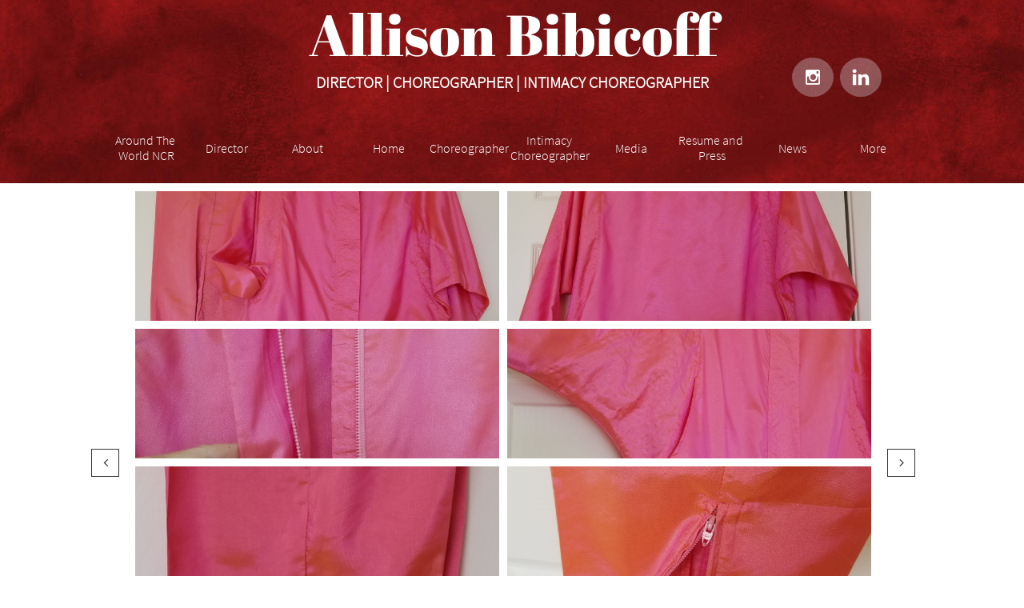

--- FILE ---
content_type: text/html
request_url: https://allisonbibicoff.com/clothes2soldtogoldbergs
body_size: 16698
content:
<!DOCTYPE html PUBLIC "-//W3C//DTD XHTML 1.0 Transitional//EN" "http://www.w3.org/TR/xhtml1/DTD/xhtml1-transitional.dtd">
<html xmlns="http://www.w3.org/1999/xhtml">
<head>
<title>Clothes2SoldToGoldbergs</title>
<meta http-equiv="Content-Type" content="text/html; charset=utf-8"/>
<meta http-equiv="X-UA-Compatible" content="IE=edge">
<meta name="SKYPE_TOOLBAR" content="SKYPE_TOOLBAR_PARSER_COMPATIBLE"/>
<meta name="HandheldFriendly" content="True" />
<meta name="MobileOptimized" content="1024" />
<meta name="viewport" content="width=1024" /> 
<meta name="twitter:card" content="summary"/>
<meta property="og:image" content="https://storage.googleapis.com/wzsitethumbnails/site-49672968/800x500.jpg"/>
<meta property="og:image:width" content="800"/>
<meta property="og:image:height" content="500"/>

<script async="" src="https://www.googletagmanager.com/gtag/js?id=UA-152335763-1"></script>
<script type="text/javascript">
window.dataLayer=window.dataLayer||[];function gtag(){window.dataLayer.push(arguments);}
gtag('js',new Date());gtag('config', 'UA-152335763-1')
</script>

<script type="text/javascript">
var _fc;window.getInsights=function(a,b){_fc||(_fc=a,a=null),window.AMInsights?(_fc&&(_fc(window.AMInsights),_fc=null),a&&a(window.AMInsights)):(b=b||25,setTimeout(function(){window.getInsights(a,2*b)},b))};
</script>
<script type="text/javascript" src="https://assets.mywebsitebuilder.com/assets/t.js?brand=homestead&v=g-202507311507277730" async></script>
<script type="text/javascript">
window.getInsights(function(insights){insights.init('7b3aa9a3-5fdf-49b9-b59a-099d6e86b7ea');});
</script>

<link rel='stylesheet' type='text/css' href='https://components.mywebsitebuilder.com/g-202507311507277730/viewer-homestead/viewer.css'/>

<script type='text/javascript'>
var PageData = {"baseAddress":"allisonbibicoff.com","ServicesBasePath":"https://te-viewer.mywebsitebuilder.com","isTablet":false,"siteSettings":{"analyticsTrackingId":"\"UA-152335763-1\"","behanceSocialLinkId":"{\"type\":\"behance\",\"title\":\"Behance\",\"url\":\"https://www.behance.com\"}","dribbbleSocialLinkId":"{\"type\":\"dribbble\",\"title\":\"Dribbble\",\"url\":\"https://www.dribbble.com\"}","enableColumnsGrid":"false","etsySocialLinkId":"{\"type\":\"etsy\",\"title\":\"Etsy\",\"url\":\"https://www.etsy.com\"}","facebookSocialLinkId":"{\"type\":\"facebook\",\"title\":\"Facebook\",\"url\":\"\"}","flickrSocialLinkId":"{\"type\":\"flickr\",\"title\":\"Flickr\",\"url\":\"https://www.flickr.com\"}","instagram-id1570818480876":"1611348576314","instagram-id1611348840261":"1732521764650","instagramSocialLinkId":"{\"type\":\"instagram\",\"title\":\"Instagram\",\"url\":\"https://www.instagram.com/AllisonBibicoff\"}","isFirstMobileUse":"true","isFirstPreview":"true","linkedinSocialLinkId":"{\"type\":\"linkedin\",\"title\":\"LinkedIn\",\"url\":\"https://www.linkedin.com/in/allisonbibicoff/\"}","mobileIsDeactivated":"false","picasaSocialLinkId":"{\"type\":\"picasa\",\"title\":\"Picasa\",\"url\":\"https://www.picasa.com\"}","pinterestSocialLinkId":"{\"type\":\"pinterest\",\"title\":\"Pinterest\",\"url\":\"\"}","redditSocialLinkId":"{\"type\":\"reddit\",\"title\":\"Reddit\",\"url\":\"\"}","renrenSocialLinkId":"{\"type\":\"renren\",\"title\":\"Renren\",\"url\":\"https://www.renren.com\"}","showAlwaysColumnsGrid":"false","soundCloudSocialLinkId":"{\"type\":\"soundCloud\",\"title\":\"SoundCloud\",\"url\":\"https://www.soundcloud.com\"}","tripAdvisorSocialLinkId":"{\"type\":\"tripAdvisor\",\"title\":\"Trip Advisor\",\"url\":\"https://www.tripadvisor.com\"}","tumblrSocialLinkId":"{\"type\":\"tumblr\",\"title\":\"Tumblr\",\"url\":\"\"}","twitterSocialLinkId":"{\"type\":\"twitter\",\"title\":\"Twitter\",\"url\":\"\"}","vimeoSocialLinkId":"{\"type\":\"vimeo\",\"title\":\"Vimeo\",\"url\":\"https://www.vimeo.com\"}","vkSocialLinkId":"{\"type\":\"vk\",\"title\":\"VK\",\"url\":\"https://www.vk.com\"}","weiboSocialLinkId":"{\"type\":\"weibo\",\"title\":\"Weibo\",\"url\":\"https://www.weibo.com\"}","youtubeSocialLinkId":"{\"type\":\"youtube\",\"title\":\"Youtube\",\"url\":\"\"}"},"defaultAjaxPageID":"id1599727348744","PageNotFound":false};
var Global = {"FacebookAppID":"744137685644053","IsMobileView":false,"IsTabletView":false,"IsMobileClient":false,"CloudflareOptions":6,"SiteID":49672968};
var SiteInformation = {"groupId":49672968,"isPublished":false,"limitations":{"video":{"limitation":{"isLimited":true},"dialog":{"isDiscount":false}},"pages":{"limitation":{"isLimited":true},"dialog":{"isDiscount":false}},"ecommerce":{"limitation":{"isLimited":true},"dialog":{"isDiscount":false}},"publish":{"limitation":{"isLimited":true},"dialog":{"isDiscount":false}},"stats":{"limitation":{"isLimited":false},"dialog":{"isDiscount":false}},"storage":{"limitation":{"isLimited":true},"dialog":{"isDiscount":false}},"file":{"limitation":{"isLimited":true},"dialog":{"isDiscount":false}},"premium":{"limitation":{"isLimited":false},"dialog":{"isDiscount":false}},"mobile":{"limitation":{"isLimited":false},"dialog":{"isDiscount":false}},"newSites":{"limitation":{"isLimited":true},"dialog":{"isDiscount":false}},"favicon":{"limitation":{"isLimited":true},"dialog":{"isDiscount":false}},"embedded":{"limitation":{"isLimited":true},"dialog":{"isDiscount":false}},"bannerFeature":{"limitation":{"isLimited":false},"dialog":{"isDiscount":false}},"history":{"limitation":{"isLimited":true},"dialog":{"isDiscount":false}},"posts":{"limitation":{"isLimited":true},"dialog":{"isDiscount":false}},"hdvideo":{"limitation":{"isLimited":true},"dialog":{"isDiscount":false}},"totalPages":{"limitation":{"isLimited":true},"dialog":{"isDiscount":false}},"advancedStats":{"limitation":{"isLimited":false},"dialog":{"isDiscount":false}},"form":{"limitation":{"isLimited":true},"dialog":{"isDiscount":false}}},"isPremium":true,"isSaved":false,"siteType":0,"isTemplate":false,"baseVersion":"90311313","isFirstSiteVersion":false,"hasSites":false,"storeInformation":{},"appMarketInformation":{}};
var Settings = {"UserStorageUrlsMap":{"2":"https://wzukusers.blob.core.windows.net/user-{0}/","6":"https://storage.googleapis.com/wzukusers/user-{0}/","61":"https://storage.googleapis.com/wzukusers/user-{0}/","100":"https://storage.googleapis.com/te-hosted-sites/user-{0}/","105":"https://storage.googleapis.com/te-sitey-sites/user-{0}/","103":"https://storage.googleapis.com/te-websitebuilder-sites/user-{0}/","102":"https://storage.googleapis.com/te-sitelio-sites/user-{0}/","106":"https://storage.googleapis.com/te-sitebuilder-sites/user-{0}/"},"WebzaiStorageUrlsMap":{"2":"https://wzuk.blob.core.windows.net/assets/","6":"https://storage.googleapis.com/wzuk/assets/","61":"https://storage.googleapis.com/wzuk/assets/"},"InsightsTrackerUrl":"https://assets.mywebsitebuilder.com/assets","GoogleMapsApiKey":"AIzaSyDQtuw04WyGWiY3JULv0HDpHdTK16H4_nI","RecaptchaSiteKey":"6LeCLkUUAAAAABEGEwlYoLyKNxIztJfM2okdeb2V","StaticContentUrl":"https://webzaidev.blob.core.windows.net/","ServiceAddress":"https://te-viewer.mywebsitebuilder.com","ApplicationRoot":"https://components.mywebsitebuilder.com/g-202507311507277730","Brand":103,"ApplicationDomain":"homestead.com","YoutubeApiKey":"AIzaSyArOiK2GZNoSkBzk6yqkfMFJDk7KAxLp8o","AppsIframeRoot":"https://components.mywebsitebuilder.com","AppVersion":"g-202507311507277730","DevelopmentMode":"","ServiceEndpoints":{"Store":{"EmbedApi":"https://embed.mywebsitebuilder.com/dist/src/","PublicApi":"https://api.mywebsitebuilder.com/v1/"},"Storage":null},"ImageProxy":"https://images.builderservices.io/s/?","DataProxy":"https://data.mywebsitebuilder.com","IsApiPartner":true,"FacebookAppId":"744137685644053","BrandName":"homestead","RaygunSettings":null,"FreeBannerUrl":""};

</script>
<script src='https://components.mywebsitebuilder.com/g-202507311507277730/viewer/viewer.js' type='text/javascript'></script>

<script src='https://storage.googleapis.com/wzukusers/user-34909637/sites/49672968/5d8a88d5eb5a8IqJxoZy/96eaebb112da41739e7dca66aaa8081a.js?1767202756' type='text/javascript'></script>
<script src='https://storage.googleapis.com/wzukusers/user-34909637/sites/49672968/5d8a88d5eb5a8IqJxoZy/a92d7cb764a541dd93af76fe57e3ddeb.js?1767202756' type='text/javascript'></script>
<script src='https://storage.googleapis.com/wzukusers/user-34909637/sites/49672968/5d8a88d5eb5a8IqJxoZy/652af18bb885409081b6f921359d49b2.js?1767202756' type='text/javascript'></script>
<script type='text/javascript'>
var SiteFilesMap = {"page-1405451361417":"https://storage.googleapis.com/wzukusers/user-34909637/sites/49672968/5d8a88d5eb5a8IqJxoZy/eaaf6d791976432dab4fa3bf585d857a.js","page-1405451378626":"https://storage.googleapis.com/wzukusers/user-34909637/sites/49672968/5d8a88d5eb5a8IqJxoZy/2cd1f52abdf04f65b50176d0e3ec64ea.js","page-id1569627056163":"https://storage.googleapis.com/wzukusers/user-34909637/sites/49672968/5d8a88d5eb5a8IqJxoZy/7u21GenWVYTVCBtIRKI0.js","page-id1569631001897":"https://storage.googleapis.com/wzukusers/user-34909637/sites/49672968/5d8a88d5eb5a8IqJxoZy/8eaef8b872104a4bbf9e23910800b677.js","page-id1569631824815":"https://storage.googleapis.com/wzukusers/user-34909637/sites/49672968/5d8a88d5eb5a8IqJxoZy/068043305ea14a5a91079314aee649a0.js","page-id1570144206756":"https://storage.googleapis.com/wzukusers/user-34909637/sites/49672968/5d8a88d5eb5a8IqJxoZy/0da028db40b94ac1b31c84f6cae723ed.js","page-id1570152802254":"https://storage.googleapis.com/wzukusers/user-34909637/sites/49672968/5d8a88d5eb5a8IqJxoZy/6c0399a415ad4bea96d74fba16621dfb.js","page-id1570210302010":"https://storage.googleapis.com/wzukusers/user-34909637/sites/49672968/5d8a88d5eb5a8IqJxoZy/c2bfe460d4a94c19b38657ed2ed3d5f2.js","page-id1570603549079":"https://storage.googleapis.com/wzukusers/user-34909637/sites/49672968/5d8a88d5eb5a8IqJxoZy/qJ6eIAVAO8sgjbXC0BrT.js","page-id1570606338132":"https://storage.googleapis.com/wzukusers/user-34909637/sites/49672968/5d8a88d5eb5a8IqJxoZy/1dnOy6QXcnlPH6GVJT3A.js","page-id1570607304693":"https://storage.googleapis.com/wzukusers/user-34909637/sites/49672968/5d8a88d5eb5a8IqJxoZy/cf5ef2a5ffa0460d98e5efcaa7bfe34f.js","page-id1570608921246":"https://storage.googleapis.com/wzukusers/user-34909637/sites/49672968/5d8a88d5eb5a8IqJxoZy/emT54ZT5spn5X1C9etDW.js","page-id1570614836622":"https://storage.googleapis.com/wzukusers/user-34909637/sites/49672968/5d8a88d5eb5a8IqJxoZy/94cxymJWvf6JGz63r0vk.js","page-id1570688999821":"https://storage.googleapis.com/wzukusers/user-34909637/sites/49672968/5d8a88d5eb5a8IqJxoZy/ad408bb2ed58435985e55bd5744b2ce4.js","page-id1570690588695":"https://storage.googleapis.com/wzukusers/user-34909637/sites/49672968/5d8a88d5eb5a8IqJxoZy/da05a2c6e0534f7c8ae2d484f297fd9c.js","page-id1570692770571":"https://storage.googleapis.com/wzukusers/user-34909637/sites/49672968/5d8a88d5eb5a8IqJxoZy/GPqyll3fU8yyW1GJ8SsA.js","page-id1570694034872":"https://storage.googleapis.com/wzukusers/user-34909637/sites/49672968/5d8a88d5eb5a8IqJxoZy/ba82c90706e3466d9d08d6954c9bdcd5.js","page-id1570695594461":"https://storage.googleapis.com/wzukusers/user-34909637/sites/49672968/5d8a88d5eb5a8IqJxoZy/BpLVmk7avexYbsUPbq8u.js","page-id1570717599521":"https://storage.googleapis.com/wzukusers/user-34909637/sites/49672968/5d8a88d5eb5a8IqJxoZy/6f80e74356b54cb0b49fd6cff8fd0490.js","page-id1570717982958":"https://storage.googleapis.com/wzukusers/user-34909637/sites/49672968/5d8a88d5eb5a8IqJxoZy/9ea5adcbc7574529a0eaac12af31c5a2.js","page-id1570719761329":"https://storage.googleapis.com/wzukusers/user-34909637/sites/49672968/5d8a88d5eb5a8IqJxoZy/bb70f02316044654b8c410bfae8d2266.js","page-id1570747815492":"https://storage.googleapis.com/wzukusers/user-34909637/sites/49672968/5d8a88d5eb5a8IqJxoZy/DqdmAnb5dP5nnWuIXFXP.js","page-id1570748578046":"https://storage.googleapis.com/wzukusers/user-34909637/sites/49672968/5d8a88d5eb5a8IqJxoZy/zTCPvNuTYJ67NiFlFoia.js","page-id1570749021937":"https://storage.googleapis.com/wzukusers/user-34909637/sites/49672968/5d8a88d5eb5a8IqJxoZy/mnSxldTRyOztv7SJb3ND.js","page-id1570750095336":"https://storage.googleapis.com/wzukusers/user-34909637/sites/49672968/5d8a88d5eb5a8IqJxoZy/90ffd278efe24d1385e386c8296a815c.js","page-id1570842553498":"https://storage.googleapis.com/wzukusers/user-34909637/sites/49672968/5d8a88d5eb5a8IqJxoZy/osYQxWEw85tGh2JLlRSM.js","page-id1570842648612":"https://storage.googleapis.com/wzukusers/user-34909637/sites/49672968/5d8a88d5eb5a8IqJxoZy/3444a4d6455b4ae5bc812d5522b64297.js","page-id1570842717677":"https://storage.googleapis.com/wzukusers/user-34909637/sites/49672968/5d8a88d5eb5a8IqJxoZy/xFi8EV5ldv5ujx2fSybR.js","page-id1570842819237":"https://storage.googleapis.com/wzukusers/user-34909637/sites/49672968/5d8a88d5eb5a8IqJxoZy/5b4e6bb2822f41d1a83087f7c1f05984.js","page-id1570842899420":"https://storage.googleapis.com/wzukusers/user-34909637/sites/49672968/5d8a88d5eb5a8IqJxoZy/1e9b95e674b742bb9f5baa03f3cc313c.js","page-id1571118062368":"https://storage.googleapis.com/wzukusers/user-34909637/sites/49672968/5d8a88d5eb5a8IqJxoZy/aa4295d1b01f403ab824ae1ac48cfa01.js","page-id1571119566584":"https://storage.googleapis.com/wzukusers/user-34909637/sites/49672968/5d8a88d5eb5a8IqJxoZy/9nPh1DGmSbZURGRav4Qv.js","page-id1571120893104":"https://storage.googleapis.com/wzukusers/user-34909637/sites/49672968/5d8a88d5eb5a8IqJxoZy/l0kxE8I1UxW54Kj0sHuZ.js","page-id1571122691027":"https://storage.googleapis.com/wzukusers/user-34909637/sites/49672968/5d8a88d5eb5a8IqJxoZy/D4l2x3z6lKDRfdK7kjDu.js","page-id1571123924533":"https://storage.googleapis.com/wzukusers/user-34909637/sites/49672968/5d8a88d5eb5a8IqJxoZy/UxqsvLyzsZvKYl6b5aES.js","page-id1571217702161":"https://storage.googleapis.com/wzukusers/user-34909637/sites/49672968/5d8a88d5eb5a8IqJxoZy/bacdb847e36c4317be301611c163f5d3.js","page-id1571356182974":"https://storage.googleapis.com/wzukusers/user-34909637/sites/49672968/5d8a88d5eb5a8IqJxoZy/MAvNvNJzDqiXyAsouQRM.js","page-id1571368190056":"https://storage.googleapis.com/wzukusers/user-34909637/sites/49672968/5d8a88d5eb5a8IqJxoZy/31d522c783414791befdecbd61cac7cc.js","page-id1571432718046":"https://storage.googleapis.com/wzukusers/user-34909637/sites/49672968/5d8a88d5eb5a8IqJxoZy/0477b5ccca734c75a7929342e147712d.js","page-id1571707044315":"https://storage.googleapis.com/wzukusers/user-34909637/sites/49672968/5d8a88d5eb5a8IqJxoZy/894929cce1574ae19bee8242ce3fd429.js","page-id1592035293916":"https://storage.googleapis.com/wzukusers/user-34909637/sites/49672968/5d8a88d5eb5a8IqJxoZy/0e9a05c6664942b4aa28b6fb7c6fc3b3.js","page-id1595570746694":"https://storage.googleapis.com/wzukusers/user-34909637/sites/49672968/5d8a88d5eb5a8IqJxoZy/91b661cd56fa4959abf7489131f92904.js","page-id1595891705498":"https://storage.googleapis.com/wzukusers/user-34909637/sites/49672968/5d8a88d5eb5a8IqJxoZy/ceb43bd36e554fb792e895db99d7c9e3.js","page-id1596502377074":"https://storage.googleapis.com/wzukusers/user-34909637/sites/49672968/5d8a88d5eb5a8IqJxoZy/8e412d5c6e464f6e9b29cc1e49692533.js","page-id1598859599528":"https://storage.googleapis.com/wzukusers/user-34909637/sites/49672968/5d8a88d5eb5a8IqJxoZy/ac7c000deb134f4e9c1d62ab14a99b54.js","page-id1599256095374":"https://storage.googleapis.com/wzukusers/user-34909637/sites/49672968/5d8a88d5eb5a8IqJxoZy/0310d74adf83444583f4496238025261.js","page-id1599727348744":"https://storage.googleapis.com/wzukusers/user-34909637/sites/49672968/5d8a88d5eb5a8IqJxoZy/a92d7cb764a541dd93af76fe57e3ddeb.js","page-id1599728025988":"https://storage.googleapis.com/wzukusers/user-34909637/sites/49672968/5d8a88d5eb5a8IqJxoZy/27b3b228592841e6a53a4dd64b99872b.js","page-id1599728345095":"https://storage.googleapis.com/wzukusers/user-34909637/sites/49672968/5d8a88d5eb5a8IqJxoZy/46afb38c468a4348a6b6742108b9ff67.js","page-id1608019244333":"https://storage.googleapis.com/wzukusers/user-34909637/sites/49672968/5d8a88d5eb5a8IqJxoZy/616d3b158d2a4e07a00dff3e22f034c2.js","page-id1612934081414":"https://storage.googleapis.com/wzukusers/user-34909637/sites/49672968/5d8a88d5eb5a8IqJxoZy/d7dee907a9b94e3ba0f461f136731d70.js","page-id1612937240996":"https://storage.googleapis.com/wzukusers/user-34909637/sites/49672968/5d8a88d5eb5a8IqJxoZy/5ce1374419064f6fb8078b15cfc30886.js","page-id1612939946703":"https://storage.googleapis.com/wzukusers/user-34909637/sites/49672968/5d8a88d5eb5a8IqJxoZy/8ae3ee95c86c4c019b1a93276fa9665e.js","page-id1612945138059":"https://storage.googleapis.com/wzukusers/user-34909637/sites/49672968/5d8a88d5eb5a8IqJxoZy/66ee774d1eb149279fe2954fc1e38626.js","page-id1613116646994":"https://storage.googleapis.com/wzukusers/user-34909637/sites/49672968/5d8a88d5eb5a8IqJxoZy/cc7a93f45fd64d88bb4c7d475f0adb8f.js","page-id1623310370537":"https://storage.googleapis.com/wzukusers/user-34909637/sites/49672968/5d8a88d5eb5a8IqJxoZy/6b9d6b56b4f24f16afc21312ed6466db.js","page-id1627760526399":"https://storage.googleapis.com/wzukusers/user-34909637/sites/49672968/5d8a88d5eb5a8IqJxoZy/aad1b8a9e9104cf19ea67e243108e27d.js","page-id1627761737626":"https://storage.googleapis.com/wzukusers/user-34909637/sites/49672968/5d8a88d5eb5a8IqJxoZy/e8ec78cdaba64b93be6c75584ea5fddb.js","page-id1631740169695":"https://storage.googleapis.com/wzukusers/user-34909637/sites/49672968/5d8a88d5eb5a8IqJxoZy/2eeb3525b64e474a893c3e06c02bcf3a.js","page-id1636263078501":"https://storage.googleapis.com/wzukusers/user-34909637/sites/49672968/5d8a88d5eb5a8IqJxoZy/8e2abde0b7924c54b4b7dbdeac407f45.js","page-id1640068782644":"https://storage.googleapis.com/wzukusers/user-34909637/sites/49672968/5d8a88d5eb5a8IqJxoZy/1eb04a90dfff48cdb19980b34a229f5b.js","page-id1640070259794":"https://storage.googleapis.com/wzukusers/user-34909637/sites/49672968/5d8a88d5eb5a8IqJxoZy/02424590bdee497a814021654155a27c.js","page-id1640071387119":"https://storage.googleapis.com/wzukusers/user-34909637/sites/49672968/5d8a88d5eb5a8IqJxoZy/5d58954da0a94fb49f129b46a8c025c3.js","page-id1640073284295":"https://storage.googleapis.com/wzukusers/user-34909637/sites/49672968/5d8a88d5eb5a8IqJxoZy/617da67af3294382a387b86411ce457a.js","page-id1640077434486":"https://storage.googleapis.com/wzukusers/user-34909637/sites/49672968/5d8a88d5eb5a8IqJxoZy/31c38b216b574af698601832c2a90e6d.js","page-id1640080441691":"https://storage.googleapis.com/wzukusers/user-34909637/sites/49672968/5d8a88d5eb5a8IqJxoZy/d9f383104a8447e4ae127dca269f1bba.js","page-id1640865193663":"https://storage.googleapis.com/wzukusers/user-34909637/sites/49672968/5d8a88d5eb5a8IqJxoZy/07e6192683e048c3af92bdc5a9a8ed93.js","page-id1640867189891":"https://storage.googleapis.com/wzukusers/user-34909637/sites/49672968/5d8a88d5eb5a8IqJxoZy/581a6fe385e149c98567170227019e52.js","page-id1645309181936":"https://storage.googleapis.com/wzukusers/user-34909637/sites/49672968/5d8a88d5eb5a8IqJxoZy/b6b85a640ac64440ba66deb471bd2244.js","page-id1645531500040":"https://storage.googleapis.com/wzukusers/user-34909637/sites/49672968/5d8a88d5eb5a8IqJxoZy/342da7366a9f446e8bffb02a101c7513.js","page-id1646376185064":"https://storage.googleapis.com/wzukusers/user-34909637/sites/49672968/5d8a88d5eb5a8IqJxoZy/6e5bc27f628c4eb3b794eff536ae7d6a.js","page-id1646378557432":"https://storage.googleapis.com/wzukusers/user-34909637/sites/49672968/5d8a88d5eb5a8IqJxoZy/04b0e419164e4540812fb33aa73a8785.js","page-id1646390151386":"https://storage.googleapis.com/wzukusers/user-34909637/sites/49672968/5d8a88d5eb5a8IqJxoZy/1d3f722b732647649235497c2c5a0de9.js","page-id1647649731082":"https://storage.googleapis.com/wzukusers/user-34909637/sites/49672968/5d8a88d5eb5a8IqJxoZy/c92b3723b389404db507ccd7225a0850.js","page-id1648715196428":"https://storage.googleapis.com/wzukusers/user-34909637/sites/49672968/5d8a88d5eb5a8IqJxoZy/95a163351a4248a0a8af7fc5ce8d52c7.js","page-id1649393965110":"https://storage.googleapis.com/wzukusers/user-34909637/sites/49672968/5d8a88d5eb5a8IqJxoZy/e93dbbb27e7a4de9b4fd7fc7a835b262.js","page-id1649397456661":"https://storage.googleapis.com/wzukusers/user-34909637/sites/49672968/5d8a88d5eb5a8IqJxoZy/17f4b90818984a8192f46eb7c68aa8f0.js","page-id1649402126137":"https://storage.googleapis.com/wzukusers/user-34909637/sites/49672968/5d8a88d5eb5a8IqJxoZy/11acc6619eb14f33b193b76f579b4420.js","page-id1658536230132":"https://storage.googleapis.com/wzukusers/user-34909637/sites/49672968/5d8a88d5eb5a8IqJxoZy/7ab09aff9db54000b8540d70a0449394.js","page-id1664952900796":"https://storage.googleapis.com/wzukusers/user-34909637/sites/49672968/5d8a88d5eb5a8IqJxoZy/fbca02616fc946f3a2a501e4fc0b6fed.js","page-id1664954972185":"https://storage.googleapis.com/wzukusers/user-34909637/sites/49672968/5d8a88d5eb5a8IqJxoZy/dea88d31b2c44eb6bb691c15998fe820.js","page-id1664958579028":"https://storage.googleapis.com/wzukusers/user-34909637/sites/49672968/5d8a88d5eb5a8IqJxoZy/72698c0079f84322a29fbca0c50f5421.js","page-id1664960173215":"https://storage.googleapis.com/wzukusers/user-34909637/sites/49672968/5d8a88d5eb5a8IqJxoZy/05db0286ec6c4524bdf179fc98d24b01.js","page-id1665046765164":"https://storage.googleapis.com/wzukusers/user-34909637/sites/49672968/5d8a88d5eb5a8IqJxoZy/49968c78aa0741d5ae33aa178e4fd9d8.js","page-id1665047642845":"https://storage.googleapis.com/wzukusers/user-34909637/sites/49672968/5d8a88d5eb5a8IqJxoZy/8044b78fc6984d35b34b691762fb3ee3.js","page-id1665083019413":"https://storage.googleapis.com/wzukusers/user-34909637/sites/49672968/5d8a88d5eb5a8IqJxoZy/0586c5f3efb346a2a25fa4eb0827e61c.js","page-id1665186662231":"https://storage.googleapis.com/wzukusers/user-34909637/sites/49672968/5d8a88d5eb5a8IqJxoZy/45aa7be70a7c4fd19338cda0a0bf4286.js","page-id1665190353414":"https://storage.googleapis.com/wzukusers/user-34909637/sites/49672968/5d8a88d5eb5a8IqJxoZy/f271f278f3244b228e8db3307c3a2dc0.js","page-id1665191357861":"https://storage.googleapis.com/wzukusers/user-34909637/sites/49672968/5d8a88d5eb5a8IqJxoZy/f52dd360a7274686a42c25dbb618e991.js","page-id1665218754478":"https://storage.googleapis.com/wzukusers/user-34909637/sites/49672968/5d8a88d5eb5a8IqJxoZy/f5bec46ecde14792ac2ca8c55a62263a.js","page-id1665258419558":"https://storage.googleapis.com/wzukusers/user-34909637/sites/49672968/5d8a88d5eb5a8IqJxoZy/2042364b30784c8ea9175374ba507c0a.js","page-id1665259431774":"https://storage.googleapis.com/wzukusers/user-34909637/sites/49672968/5d8a88d5eb5a8IqJxoZy/c138861199034a81b6d51e63d207f37e.js","page-id1665259970130":"https://storage.googleapis.com/wzukusers/user-34909637/sites/49672968/5d8a88d5eb5a8IqJxoZy/d3b01c34a5164fe99d1d6f823d1d7521.js","page-id1665265266275":"https://storage.googleapis.com/wzukusers/user-34909637/sites/49672968/5d8a88d5eb5a8IqJxoZy/7c95007aebdc430dae9ab514bbadb408.js","page-id1665268060512":"https://storage.googleapis.com/wzukusers/user-34909637/sites/49672968/5d8a88d5eb5a8IqJxoZy/d66e13070384416ba452b0817f5c6568.js","page-id1671007604174":"https://storage.googleapis.com/wzukusers/user-34909637/sites/49672968/5d8a88d5eb5a8IqJxoZy/620e59f19ae944ae9c9d22dfd0198d07.js","page-id1671012075398":"https://storage.googleapis.com/wzukusers/user-34909637/sites/49672968/5d8a88d5eb5a8IqJxoZy/84de34dce6a14a0c8097177bf7085aeb.js","page-id1671105226753":"https://storage.googleapis.com/wzukusers/user-34909637/sites/49672968/5d8a88d5eb5a8IqJxoZy/f4a5490e34fa430d8efd8361ec203d3d.js","page-id1671106922645":"https://storage.googleapis.com/wzukusers/user-34909637/sites/49672968/5d8a88d5eb5a8IqJxoZy/992a96e2807e45d39bfc13a8e5646eea.js","page-id1671109455517":"https://storage.googleapis.com/wzukusers/user-34909637/sites/49672968/5d8a88d5eb5a8IqJxoZy/c7bdbbd53cf1441a865c633fb3a40853.js","page-id1671110853150":"https://storage.googleapis.com/wzukusers/user-34909637/sites/49672968/5d8a88d5eb5a8IqJxoZy/eb98eee8a002419e84e818e60c10f3b4.js","page-id1671114852513":"https://storage.googleapis.com/wzukusers/user-34909637/sites/49672968/5d8a88d5eb5a8IqJxoZy/86d04b6cf20841e1b96dae9f1ae38cbb.js","page-id1671186814946":"https://storage.googleapis.com/wzukusers/user-34909637/sites/49672968/5d8a88d5eb5a8IqJxoZy/044564f3d6ba452aa384aa49134f00f0.js","page-id1671268339598":"https://storage.googleapis.com/wzukusers/user-34909637/sites/49672968/5d8a88d5eb5a8IqJxoZy/cb524889eb8f458a8b7bf494ba20784a.js","page-id1671503895155":"https://storage.googleapis.com/wzukusers/user-34909637/sites/49672968/5d8a88d5eb5a8IqJxoZy/2ee45c47a14546a7811f1d308c434a27.js","page-id1671529619634":"https://storage.googleapis.com/wzukusers/user-34909637/sites/49672968/5d8a88d5eb5a8IqJxoZy/64b3f0f15d904dd0b17034759ea541c5.js","page-id1672043507264":"https://storage.googleapis.com/wzukusers/user-34909637/sites/49672968/5d8a88d5eb5a8IqJxoZy/f2ab0663287b4e02a81dd49000b6eb70.js","page-id1679032574240":"https://storage.googleapis.com/wzukusers/user-34909637/sites/49672968/5d8a88d5eb5a8IqJxoZy/e0fa5c477b3049768e1389ba6b384c3d.js","page-id1679249459616":"https://storage.googleapis.com/wzukusers/user-34909637/sites/49672968/5d8a88d5eb5a8IqJxoZy/3051c85473024c0d90f3eb61c7c3f286.js","page-id1684704997065":"https://storage.googleapis.com/wzukusers/user-34909637/sites/49672968/5d8a88d5eb5a8IqJxoZy/b941a331f2f1452793894d0a06b64b73.js","page-id1688063795167":"https://storage.googleapis.com/wzukusers/user-34909637/sites/49672968/5d8a88d5eb5a8IqJxoZy/1d2865274ceb440a91e0289b9302a3f0.js","page-id1690411717989":"https://storage.googleapis.com/wzukusers/user-34909637/sites/49672968/5d8a88d5eb5a8IqJxoZy/2a27d7badbfc44c4ae1f34bc2d91ea79.js","page-id1695067032687":"https://storage.googleapis.com/wzukusers/user-34909637/sites/49672968/5d8a88d5eb5a8IqJxoZy/13670d38e1b5408f8706bb38d0471607.js","page-id1695076000732":"https://storage.googleapis.com/wzukusers/user-34909637/sites/49672968/5d8a88d5eb5a8IqJxoZy/85bafabb290b4335a37551f37d8dd25c.js","page-id1697186555367":"https://storage.googleapis.com/wzukusers/user-34909637/sites/49672968/5d8a88d5eb5a8IqJxoZy/30ed9fa77389436491ddfc0fa2d9e9cc.js","page-id1697429842858":"https://storage.googleapis.com/wzukusers/user-34909637/sites/49672968/5d8a88d5eb5a8IqJxoZy/73398ae939f84b06ab5bd7ce95bc0410.js","page-id1697432236221":"https://storage.googleapis.com/wzukusers/user-34909637/sites/49672968/5d8a88d5eb5a8IqJxoZy/99020e5826004b1581879de23e1ab770.js","page-id1703551130479":"https://storage.googleapis.com/wzukusers/user-34909637/sites/49672968/5d8a88d5eb5a8IqJxoZy/19ce2078d6084440ad5f916fec7959ca.js","page-id1703577555313":"https://storage.googleapis.com/wzukusers/user-34909637/sites/49672968/5d8a88d5eb5a8IqJxoZy/1d67364edae4447296f58a84dff3577d.js","page-id1703590360821":"https://storage.googleapis.com/wzukusers/user-34909637/sites/49672968/5d8a88d5eb5a8IqJxoZy/16acf8339028407aa092e495a57f118d.js","page-id1703591933136":"https://storage.googleapis.com/wzukusers/user-34909637/sites/49672968/5d8a88d5eb5a8IqJxoZy/a9282dcdf2b4466aa0a963e457e9e4c9.js","page-id1703593197078":"https://storage.googleapis.com/wzukusers/user-34909637/sites/49672968/5d8a88d5eb5a8IqJxoZy/600a95f21e3743b2ba73ebed9b0ab495.js","page-id1703594139876":"https://storage.googleapis.com/wzukusers/user-34909637/sites/49672968/5d8a88d5eb5a8IqJxoZy/34a474a815074bdc959c0441690d1b38.js","page-id1703596122108":"https://storage.googleapis.com/wzukusers/user-34909637/sites/49672968/5d8a88d5eb5a8IqJxoZy/9c596e89465440319bd71f93c549d294.js","page-id1703667652942":"https://storage.googleapis.com/wzukusers/user-34909637/sites/49672968/5d8a88d5eb5a8IqJxoZy/b276d6eedc2747a2858a5788eddf4ce1.js","page-id1703674045774":"https://storage.googleapis.com/wzukusers/user-34909637/sites/49672968/5d8a88d5eb5a8IqJxoZy/072cacf27ec94b0ba54b58f1eac1a1fe.js","page-id1703759740374":"https://storage.googleapis.com/wzukusers/user-34909637/sites/49672968/5d8a88d5eb5a8IqJxoZy/6f244850613d4cb7b83d5c6667f365b6.js","page-id1703765827425":"https://storage.googleapis.com/wzukusers/user-34909637/sites/49672968/5d8a88d5eb5a8IqJxoZy/d33a2e15de424d769ce115b3afa7c6d7.js","page-id1708332952741":"https://storage.googleapis.com/wzukusers/user-34909637/sites/49672968/5d8a88d5eb5a8IqJxoZy/0a4a22cd4b394cfda4aa9cf973a764fc.js","page-id1708337783635":"https://storage.googleapis.com/wzukusers/user-34909637/sites/49672968/5d8a88d5eb5a8IqJxoZy/57777dfc283e4dc18a8a84673fc54c1b.js","page-id1709810740833":"https://storage.googleapis.com/wzukusers/user-34909637/sites/49672968/5d8a88d5eb5a8IqJxoZy/3059f2e91ab94a2b8d40c2bf819dbc40.js","page-id1722243525395":"https://storage.googleapis.com/wzukusers/user-34909637/sites/49672968/5d8a88d5eb5a8IqJxoZy/82ce7ebd83d74fc3b08e8fe446b83837.js","page-id1723078267741":"https://storage.googleapis.com/wzukusers/user-34909637/sites/49672968/5d8a88d5eb5a8IqJxoZy/52dd7d68e87642329aacee9fdaea95d4.js","page-id1724996716863":"https://storage.googleapis.com/wzukusers/user-34909637/sites/49672968/5d8a88d5eb5a8IqJxoZy/95dbf73dd8154d1fb7af9966ce737a52.js","page-id1736032840239":"https://storage.googleapis.com/wzukusers/user-34909637/sites/49672968/5d8a88d5eb5a8IqJxoZy/6db201a3e179456197a415eb015692d3.js","page-id1736045894067":"https://storage.googleapis.com/wzukusers/user-34909637/sites/49672968/5d8a88d5eb5a8IqJxoZy/2a8341b8a91d4f6eac4843f6077a4f54.js","page-id1736068300819":"https://storage.googleapis.com/wzukusers/user-34909637/sites/49672968/5d8a88d5eb5a8IqJxoZy/d402f0b5dac04566ab6519d310b383dc.js","page-id1736070272976":"https://storage.googleapis.com/wzukusers/user-34909637/sites/49672968/5d8a88d5eb5a8IqJxoZy/9010450b0dc142de95d8a53fb63a291e.js","page-id1743621557678":"https://storage.googleapis.com/wzukusers/user-34909637/sites/49672968/5d8a88d5eb5a8IqJxoZy/749ad3002cab42b0b6419bb59d0dab90.js","page-id1749720343826":"https://storage.googleapis.com/wzukusers/user-34909637/sites/49672968/5d8a88d5eb5a8IqJxoZy/815c6abb22724af5a9c4f7ea8444cd78.js","page-id1750191486525":"https://storage.googleapis.com/wzukusers/user-34909637/sites/49672968/5d8a88d5eb5a8IqJxoZy/585164079b1c49108ef733f0f46cf88c.js","page-id1766619246831":"https://storage.googleapis.com/wzukusers/user-34909637/sites/49672968/5d8a88d5eb5a8IqJxoZy/d7323b2204404e16a3db5afab489b64a.js","page-id1766696158860":"https://storage.googleapis.com/wzukusers/user-34909637/sites/49672968/5d8a88d5eb5a8IqJxoZy/3bd0cfdf71e148a99e3195e6c160c4b6.js","page-1403784258535":"https://storage.googleapis.com/wzukusers/user-34909637/sites/49672968/5d8a88d5eb5a8IqJxoZy/90c5709795724cce98ec0a1ad55b1f3c.js","page-id1766781690476":"https://storage.googleapis.com/wzukusers/user-34909637/sites/49672968/5d8a88d5eb5a8IqJxoZy/dd39cac6251043238f2b258e33664bd4.js","master-1343569893636":"https://storage.googleapis.com/wzukusers/user-34909637/sites/49672968/5d8a88d5eb5a8IqJxoZy/652af18bb885409081b6f921359d49b2.js","site-structure":"https://storage.googleapis.com/wzukusers/user-34909637/sites/49672968/5d8a88d5eb5a8IqJxoZy/96eaebb112da41739e7dca66aaa8081a.js"};
</script>


<style type="text/css"> #mobile-loading-screen, #desktop-loading-screen{position:absolute;left:0;top:0;right:0;bottom:0;z-index:100000000;background:white url('[data-uri]') center center no-repeat;} body.state-loading-mobile-viewer, body.state-loading-mobile-viewer .page-element, body.state-loading-mobile-viewer #body-element, body.state-loading-desktop-viewer, body.state-loading-desktop-viewer .page-element, body.state-loading-desktop-viewer #body-element{height:100%;width:100%;overflow-y:hidden !important;} </style>
<script type="text/javascript">
var DynamicPageContent = null;
var DBSiteMetaData = { "pagesStructureInformation":{"pagesData":{"1403784258535":{"metaTags":"","headerCode":"","footerCode":"","tags":[],"id":"1403784258535","pageID":null,"pid":null,"title":"Home","name":null,"pageTitle":"Allison Bibicoff's Website","description":"Director, Choreographer, Intimacy Coordinator/Intimacy Director","keyWords":"Intimacy Coordinator, Intimacy Director, Intimacy Choreographer, Los Angeles, Theatre, Theater, Film, Television, Commercials, Allison Bibicoff","index":33,"isHomePage":true,"shareStyle":true,"useNameASTitle":false,"supportsMobileStates":true,"urlAlias":"","useNameASUrl":false,"useDefaultTitle":false,"masterPageListName":"","masterPageType":"","isSearchEngineDisabled":false},"1405451361417":{"metaTags":"","headerCode":"","footerCode":"","tags":[],"id":"1405451361417","pageID":null,"pid":null,"title":"About","name":null,"pageTitle":"About Allison","description":"Allison is a director, choreographer and intimacy coordinator/intimacy director.","keyWords":"Allison Bibicoff, Director, Choreographer, Intimacy Director, Intimacy Coordinator, Intimacy Choreographer, Dance, Swing, Salsa, Musical Theatre","index":32,"isHomePage":false,"shareStyle":true,"useNameASTitle":false,"supportsMobileStates":true,"urlAlias":"about","useNameASUrl":true,"useDefaultTitle":false,"masterPageListName":"","masterPageType":"","isSearchEngineDisabled":false},"1405451378626":{"metaTags":"","headerCode":"","footerCode":"","tags":[],"id":"1405451378626","pageID":null,"pid":null,"title":"Contact","name":null,"pageTitle":"Hire Me","description":"","keyWords":"Bibicoff, email, hire, find","index":119,"isHomePage":false,"shareStyle":true,"useNameASTitle":false,"supportsMobileStates":true,"urlAlias":"contact","useNameASUrl":true,"useDefaultTitle":false,"masterPageListName":"","masterPageType":"","isSearchEngineDisabled":false},"id1569627056163":{"metaTags":"","headerCode":"","footerCode":"","tags":[],"id":"id1569627056163","pageID":null,"pid":null,"title":"Site Styles","name":null,"pageTitle":"","description":"","keyWords":"","index":117,"isHomePage":false,"shareStyle":true,"useNameASTitle":false,"supportsMobileStates":true,"urlAlias":"site-styles","useNameASUrl":true,"useDefaultTitle":false,"masterPageListName":"","masterPageType":"","isSearchEngineDisabled":false,"menu":{"isDesktopDisabled":true,"isMobileDisabled":true}},"id1569631001897":{"metaTags":"","headerCode":"","footerCode":"","tags":[],"id":"id1569631001897","pageID":null,"pid":null,"title":"Intimacy Choreographer","name":null,"pageTitle":"Intimacy","description":"Intimacy Coordinator Film, TV, Theatre","keyWords":"Intimacy Coordinator, Intimacy Director, Intimacy Choreographer, Los Angeles, Theatre, Theater, Film, Television","index":58,"isHomePage":false,"shareStyle":true,"useNameASTitle":false,"supportsMobileStates":true,"urlAlias":"intimacy-choreographer","useNameASUrl":true,"useDefaultTitle":false,"masterPageListName":"","masterPageType":"","isSearchEngineDisabled":false,"menu":{"isDesktopDisabled":false,"isMobileDisabled":false}},"id1569631824815":{"metaTags":"","headerCode":"","footerCode":"","tags":[],"id":"id1569631824815","pageID":null,"pid":null,"title":"News","name":null,"pageTitle":"Bibicoff News","description":"","keyWords":"","index":115,"isHomePage":false,"shareStyle":true,"useNameASTitle":false,"supportsMobileStates":true,"urlAlias":"news","useNameASUrl":true,"useDefaultTitle":false,"masterPageListName":"","masterPageType":"","isSearchEngineDisabled":false,"menu":{"isDesktopDisabled":false}},"id1570144206756":{"metaTags":"","headerCode":"","footerCode":"","tags":[],"id":"id1570144206756","pageID":null,"pid":null,"title":"Resume and Press","name":null,"pageTitle":"Bibicoff Res & Reviews","description":"","keyWords":"","index":114,"isHomePage":false,"shareStyle":true,"useNameASTitle":false,"supportsMobileStates":true,"urlAlias":"resume-and-press","useNameASUrl":true,"useDefaultTitle":false,"masterPageListName":"","masterPageType":"","isSearchEngineDisabled":false},"id1570152802254":{"metaTags":"","headerCode":"","footerCode":"","tags":[],"id":"id1570152802254","pageID":null,"pid":null,"title":"Around The World In 80 Days ICT","name":null,"pageTitle":"ATW ICT","description":"","keyWords":"Around the World in 80 Days by Mark Brown, Directed by Allison Bibicoff","index":5,"isHomePage":false,"shareStyle":true,"useNameASTitle":false,"supportsMobileStates":true,"urlAlias":"around-the-world-in-80-days-ict","useNameASUrl":false,"useDefaultTitle":false,"masterPageListName":"","masterPageType":"","isSearchEngineDisabled":false,"menu":{"isDesktopDisabled":false,"isMobileDisabled":false}},"id1570210302010":{"metaTags":"","headerCode":"","footerCode":"","tags":[],"id":"id1570210302010","pageID":null,"pid":null,"title":"Smokey Joe's Cafe (Dir. & Chor.)","name":null,"pageTitle":"","description":"","keyWords":"","index":11,"isHomePage":false,"shareStyle":true,"useNameASTitle":false,"supportsMobileStates":true,"urlAlias":"smokey-joe-s-cafe","useNameASUrl":false,"useDefaultTitle":false,"masterPageListName":"","masterPageType":"","isSearchEngineDisabled":false},"id1570603549079":{"metaTags":"","headerCode":"","footerCode":"","tags":[],"id":"id1570603549079","pageID":null,"pid":null,"title":"Savin' Up For Saturday Night","name":null,"pageTitle":"","description":"","keyWords":"","index":41,"isHomePage":false,"shareStyle":true,"useNameASTitle":false,"supportsMobileStates":true,"urlAlias":"savin-up-for-saturday-night","useNameASUrl":true,"useDefaultTitle":false,"masterPageListName":"","masterPageType":"","isSearchEngineDisabled":false},"id1570606338132":{"metaTags":"","headerCode":"","footerCode":"","tags":[],"id":"id1570606338132","pageID":null,"pid":null,"title":"Xanadu Indiana","name":null,"pageTitle":"","description":"","keyWords":"","index":39,"isHomePage":false,"shareStyle":true,"useNameASTitle":false,"supportsMobileStates":true,"urlAlias":"xanadu-indiana","useNameASUrl":true,"useDefaultTitle":false,"masterPageListName":"","masterPageType":"","isSearchEngineDisabled":false},"id1570607304693":{"metaTags":"","headerCode":"","footerCode":"","tags":[],"id":"id1570607304693","pageID":null,"pid":null,"title":"Spelling Bee (Dir. & Chor.)","name":null,"pageTitle":"","description":"","keyWords":"","index":2,"isHomePage":false,"shareStyle":true,"useNameASTitle":false,"supportsMobileStates":true,"urlAlias":"spelling-bee","useNameASUrl":false,"useDefaultTitle":false,"masterPageListName":"","masterPageType":"","isSearchEngineDisabled":false},"id1570608921246":{"metaTags":"","headerCode":"","footerCode":"","tags":[],"id":"id1570608921246","pageID":null,"pid":null,"title":"Pump Boys and Dinettes (Choreog. & Dir.)","name":null,"pageTitle":"","description":"","keyWords":"","index":40,"isHomePage":false,"shareStyle":true,"useNameASTitle":false,"supportsMobileStates":true,"urlAlias":"pump-boys-and-dinettes-choreog-dir","useNameASUrl":true,"useDefaultTitle":false,"masterPageListName":"","masterPageType":"","isSearchEngineDisabled":false},"id1570614836622":{"metaTags":"","headerCode":"","footerCode":"","tags":[],"id":"id1570614836622","pageID":null,"pid":null,"title":"Oliver! (Chor. & Dir.)","name":null,"pageTitle":"","description":"","keyWords":"","index":45,"isHomePage":false,"shareStyle":true,"useNameASTitle":false,"supportsMobileStates":true,"urlAlias":"oliver-1","useNameASUrl":false,"useDefaultTitle":false,"masterPageListName":"","masterPageType":"","isSearchEngineDisabled":false},"id1570688999821":{"metaTags":"","headerCode":"","footerCode":"","tags":[],"id":"id1570688999821","pageID":null,"pid":null,"title":"1776","name":null,"pageTitle":"","description":"","keyWords":"","index":49,"isHomePage":false,"shareStyle":true,"useNameASTitle":false,"supportsMobileStates":true,"urlAlias":"1776","useNameASUrl":true,"useDefaultTitle":false,"masterPageListName":"","masterPageType":"","isSearchEngineDisabled":false},"id1570690588695":{"metaTags":"","headerCode":"","footerCode":"","tags":[],"id":"id1570690588695","pageID":null,"pid":null,"title":"Godspell","name":null,"pageTitle":"","description":"","keyWords":"","index":50,"isHomePage":false,"shareStyle":true,"useNameASTitle":false,"supportsMobileStates":true,"urlAlias":"godspell","useNameASUrl":true,"useDefaultTitle":false,"masterPageListName":"","masterPageType":"","isSearchEngineDisabled":false},"id1570692770571":{"metaTags":"","headerCode":"","footerCode":"","tags":[],"id":"id1570692770571","pageID":null,"pid":null,"title":"Parfumerie","name":null,"pageTitle":"","description":"","keyWords":"","index":16,"isHomePage":false,"shareStyle":true,"useNameASTitle":false,"supportsMobileStates":true,"urlAlias":"parfumerie","useNameASUrl":true,"useDefaultTitle":false,"masterPageListName":"","masterPageType":"","isSearchEngineDisabled":false},"id1570694034872":{"metaTags":"","headerCode":"","footerCode":"","tags":[],"id":"id1570694034872","pageID":null,"pid":null,"title":"Tales of Tinseltown","name":null,"pageTitle":"","description":"","keyWords":"","index":52,"isHomePage":false,"shareStyle":true,"useNameASTitle":false,"supportsMobileStates":true,"urlAlias":"tales-of-tinseltown","useNameASUrl":true,"useDefaultTitle":false,"masterPageListName":"","masterPageType":"","isSearchEngineDisabled":false,"menu":{"isMobileDisabled":false}},"id1570695594461":{"metaTags":"","headerCode":"","footerCode":"","tags":[],"id":"id1570695594461","pageID":null,"pid":null,"title":"Goldilocks","name":null,"pageTitle":"","description":"","keyWords":"","index":44,"isHomePage":false,"shareStyle":true,"useNameASTitle":false,"supportsMobileStates":true,"urlAlias":"goldilocks","useNameASUrl":true,"useDefaultTitle":false,"masterPageListName":"","masterPageType":"","isSearchEngineDisabled":false},"id1570717599521":{"metaTags":"","headerCode":"","footerCode":"","tags":[],"id":"id1570717599521","pageID":null,"pid":null,"title":"Around the World In 80 Days Matrix","name":null,"pageTitle":"","description":"","keyWords":"","index":7,"isHomePage":false,"shareStyle":true,"useNameASTitle":false,"supportsMobileStates":true,"urlAlias":"around-the-world-in-80-days-matrix","useNameASUrl":true,"useDefaultTitle":false,"masterPageListName":"","masterPageType":"","isSearchEngineDisabled":false},"id1570717982958":{"metaTags":"","headerCode":"","footerCode":"","tags":[],"id":"id1570717982958","pageID":null,"pid":null,"title":"Around The World NCR","name":null,"pageTitle":"","description":"","keyWords":"","index":1,"isHomePage":false,"shareStyle":true,"useNameASTitle":false,"supportsMobileStates":true,"urlAlias":"around-the-world-ncr","useNameASUrl":true,"useDefaultTitle":false,"masterPageListName":"","masterPageType":"","isSearchEngineDisabled":false},"id1570719761329":{"metaTags":"","headerCode":"","footerCode":"","tags":[],"id":"id1570719761329","pageID":null,"pid":null,"title":"China: The Whole Enchilada (Dir. & Chor.)","name":null,"pageTitle":"","description":"","keyWords":"","index":9,"isHomePage":false,"shareStyle":true,"useNameASTitle":false,"supportsMobileStates":true,"urlAlias":"china-the-whole-enchilada","useNameASUrl":false,"useDefaultTitle":false,"masterPageListName":"","masterPageType":"","isSearchEngineDisabled":false},"id1570747815492":{"metaTags":"","headerCode":"","footerCode":"","tags":[],"id":"id1570747815492","pageID":null,"pid":null,"title":"Tommy","name":null,"pageTitle":"","description":"","keyWords":"","index":37,"isHomePage":false,"shareStyle":true,"useNameASTitle":false,"supportsMobileStates":true,"urlAlias":"tommy","useNameASUrl":true,"useDefaultTitle":false,"masterPageListName":"","masterPageType":"","isSearchEngineDisabled":false},"id1570748578046":{"metaTags":"","headerCode":"","footerCode":"","tags":[],"id":"id1570748578046","pageID":null,"pid":null,"title":"Fiddler on the Roof (Chor. & Dir.)","name":null,"pageTitle":"","description":"","keyWords":"","index":46,"isHomePage":false,"shareStyle":true,"useNameASTitle":false,"supportsMobileStates":true,"urlAlias":"fiddler-on-the-roof-1","useNameASUrl":false,"useDefaultTitle":false,"masterPageListName":"","masterPageType":"","isSearchEngineDisabled":false},"id1570749021937":{"metaTags":"","headerCode":"","footerCode":"","tags":[],"id":"id1570749021937","pageID":null,"pid":null,"title":"Spamalot","name":null,"pageTitle":"","description":"","keyWords":"","index":48,"isHomePage":false,"shareStyle":true,"useNameASTitle":false,"supportsMobileStates":true,"urlAlias":"spamalot-1","useNameASUrl":false,"useDefaultTitle":false,"masterPageListName":"","masterPageType":"","isSearchEngineDisabled":false},"id1570750095336":{"metaTags":"","headerCode":"","footerCode":"","tags":[],"id":"id1570750095336","pageID":null,"pid":null,"title":"Media","name":null,"pageTitle":"Bibicoff Media","description":"","keyWords":"Director Choreographer Bibicoff","index":113,"isHomePage":false,"shareStyle":true,"useNameASTitle":false,"supportsMobileStates":true,"urlAlias":"media","useNameASUrl":true,"useDefaultTitle":false,"masterPageListName":"","masterPageType":"","isSearchEngineDisabled":false},"id1570842553498":{"metaTags":"","headerCode":"","footerCode":"","tags":[],"id":"id1570842553498","pageID":null,"pid":null,"title":"Spelling Bee (Chor. & Dir.)","name":null,"pageTitle":"","description":"","keyWords":"","index":43,"isHomePage":false,"shareStyle":true,"useNameASTitle":false,"supportsMobileStates":true,"urlAlias":"spelling-bee-1","useNameASUrl":false,"useDefaultTitle":false,"masterPageListName":"","masterPageType":"","isSearchEngineDisabled":false},"id1570842648612":{"metaTags":"","headerCode":"","footerCode":"","tags":[],"id":"id1570842648612","pageID":null,"pid":null,"title":"China: The Whole Enchilada (Chor. & Dir.)","name":null,"pageTitle":"","description":"","keyWords":"","index":53,"isHomePage":false,"shareStyle":true,"useNameASTitle":false,"supportsMobileStates":true,"urlAlias":"china-the-whole-enchilada-1","useNameASUrl":false,"useDefaultTitle":false,"masterPageListName":"","masterPageType":"","isSearchEngineDisabled":false},"id1570842717677":{"metaTags":"","headerCode":"","footerCode":"","tags":[],"id":"id1570842717677","pageID":null,"pid":null,"title":"Smokey Joe's Cafe (Chor. & Dir.)","name":null,"pageTitle":"","description":"","keyWords":"","index":42,"isHomePage":false,"shareStyle":true,"useNameASTitle":false,"supportsMobileStates":true,"urlAlias":"smokey-joe-s-cafe-1","useNameASUrl":false,"useDefaultTitle":false,"masterPageListName":"","masterPageType":"","isSearchEngineDisabled":false},"id1570842819237":{"metaTags":"","headerCode":"","footerCode":"","tags":[],"id":"id1570842819237","pageID":null,"pid":null,"title":"Oliver! (Dir. & Chor.)","name":null,"pageTitle":"","description":"","keyWords":"","index":8,"isHomePage":false,"shareStyle":true,"useNameASTitle":false,"supportsMobileStates":true,"urlAlias":"oliver","useNameASUrl":false,"useDefaultTitle":false,"masterPageListName":"","masterPageType":"","isSearchEngineDisabled":false},"id1570842899420":{"metaTags":"","headerCode":"","footerCode":"","tags":[],"id":"id1570842899420","pageID":null,"pid":null,"title":"Fiddler on the Roof (Dir. & Chor.)","name":null,"pageTitle":"","description":"","keyWords":"","index":12,"isHomePage":false,"shareStyle":true,"useNameASTitle":false,"supportsMobileStates":true,"urlAlias":"fiddler-on-the-roof","useNameASUrl":false,"useDefaultTitle":false,"masterPageListName":"","masterPageType":"","isSearchEngineDisabled":false},"id1571118062368":{"metaTags":"","headerCode":"","footerCode":"","tags":[],"id":"id1571118062368","pageID":null,"pid":null,"title":"Pump Boys & Dinettes (Dir. & Choreog.)2018","name":null,"pageTitle":"","description":"","keyWords":"","index":4,"isHomePage":false,"shareStyle":true,"useNameASTitle":false,"supportsMobileStates":true,"urlAlias":"pump-boys-dinettes-dir-choreog-2018","useNameASUrl":true,"useDefaultTitle":false,"masterPageListName":"","masterPageType":"","isSearchEngineDisabled":false},"id1571119566584":{"metaTags":"","headerCode":"","footerCode":"","tags":[],"id":"id1571119566584","pageID":null,"pid":null,"title":"Buddy: The Buddy Holly Story","name":null,"pageTitle":"","description":"","keyWords":"","index":47,"isHomePage":false,"shareStyle":true,"useNameASTitle":false,"supportsMobileStates":true,"urlAlias":"buddy-the-buddy-holly-story","useNameASUrl":true,"useDefaultTitle":false,"masterPageListName":"","masterPageType":"","isSearchEngineDisabled":false},"id1571120893104":{"metaTags":"","headerCode":"","footerCode":"","tags":[],"id":"id1571120893104","pageID":null,"pid":null,"title":"Xanadu Broadway","name":null,"pageTitle":"","description":"","keyWords":"","index":38,"isHomePage":false,"shareStyle":true,"useNameASTitle":false,"supportsMobileStates":true,"urlAlias":"xanadu-broadway","useNameASUrl":true,"useDefaultTitle":false,"masterPageListName":"","masterPageType":"","isSearchEngineDisabled":false},"id1571122691027":{"metaTags":"","headerCode":"","footerCode":"","tags":[],"id":"id1571122691027","pageID":null,"pid":null,"title":"Applause","name":null,"pageTitle":"","description":"","keyWords":"","index":19,"isHomePage":false,"shareStyle":true,"useNameASTitle":false,"supportsMobileStates":true,"urlAlias":"applause","useNameASUrl":true,"useDefaultTitle":false,"masterPageListName":"","masterPageType":"","isSearchEngineDisabled":false,"menu":{"isDesktopDisabled":false,"isMobileDisabled":false}},"id1571123924533":{"metaTags":"","headerCode":"","footerCode":"","tags":[],"id":"id1571123924533","pageID":null,"pid":null,"title":"A Wrinkle in Time","name":null,"pageTitle":"","description":"","keyWords":"","index":30,"isHomePage":false,"shareStyle":true,"useNameASTitle":false,"supportsMobileStates":true,"urlAlias":"a-wrinkle-in-time","useNameASUrl":true,"useDefaultTitle":false,"masterPageListName":"","masterPageType":"","isSearchEngineDisabled":false},"id1571217702161":{"metaTags":"","headerCode":"","footerCode":"","tags":[],"id":"id1571217702161","pageID":null,"pid":null,"title":"Choreographer","name":null,"pageTitle":"Bibicoff Choreographer","description":"","keyWords":"Choreographer, Choreograph, Dance, Swing, Salsa, Musical Theatre, Musical Theater, Commercial, Film, Television","index":34,"isHomePage":false,"shareStyle":true,"useNameASTitle":false,"supportsMobileStates":true,"urlAlias":"choreographer","useNameASUrl":true,"useDefaultTitle":false,"masterPageListName":"","masterPageType":"","isSearchEngineDisabled":false},"id1571356182974":{"metaTags":"","headerCode":"","footerCode":"","tags":[],"id":"id1571356182974","pageID":null,"pid":null,"title":"Camelot","name":null,"pageTitle":"","description":"","keyWords":"","index":17,"isHomePage":false,"shareStyle":true,"useNameASTitle":false,"supportsMobileStates":true,"urlAlias":"camelot","useNameASUrl":true,"useDefaultTitle":false,"masterPageListName":"","masterPageType":"","isSearchEngineDisabled":false},"id1571368190056":{"metaTags":"","headerCode":"","footerCode":"","tags":[],"id":"id1571368190056","pageID":null,"pid":null,"title":"Hedwig","name":null,"pageTitle":"","description":"","keyWords":"","index":118,"isHomePage":false,"shareStyle":true,"useNameASTitle":false,"supportsMobileStates":true,"urlAlias":"hedwig","useNameASUrl":true,"useDefaultTitle":false,"masterPageListName":"","masterPageType":"","isSearchEngineDisabled":false,"menu":{"isDesktopDisabled":true,"isMobileDisabled":true}},"id1571432718046":{"metaTags":"","headerCode":"","footerCode":"","tags":[],"id":"id1571432718046","pageID":null,"pid":null,"title":"Director","name":null,"pageTitle":"Allison Bibicoff Director","description":"","keyWords":"Director, Theatre, Theater, ","index":3,"isHomePage":false,"shareStyle":true,"useNameASTitle":false,"supportsMobileStates":true,"urlAlias":"director","useNameASUrl":true,"useDefaultTitle":false,"masterPageListName":"","masterPageType":"","isSearchEngineDisabled":false},"id1571707044315":{"metaTags":"","headerCode":"","footerCode":"","tags":[],"id":"id1571707044315","pageID":null,"pid":null,"title":"Letters of Recommendation","name":null,"pageTitle":"","description":"","keyWords":"","index":116,"isHomePage":false,"shareStyle":true,"useNameASTitle":false,"supportsMobileStates":true,"urlAlias":"letters-of-recommendation","useNameASUrl":true,"useDefaultTitle":false,"masterPageListName":"","masterPageType":"","isSearchEngineDisabled":false,"menu":{"isDesktopDisabled":false,"isMobileDisabled":false}},"id1592035293916":{"metaTags":"","headerCode":"","footerCode":"","tags":[],"id":"id1592035293916","pageID":null,"pid":null,"title":"Clothes1SoldToGoldbergs","name":null,"pageTitle":"","description":"","keyWords":"","index":120,"isHomePage":false,"shareStyle":false,"useNameASTitle":false,"supportsMobileStates":true,"urlAlias":"clothes1soldtogoldbergs","useNameASUrl":true,"useDefaultTitle":false,"masterPageListName":"","masterPageType":"","isSearchEngineDisabled":false,"menu":{"isDesktopDisabled":true,"isMobileDisabled":true}},"id1595570746694":{"metaTags":"","headerCode":"","footerCode":"","tags":[],"id":"id1595570746694","pageID":null,"pid":null,"title":"Clothes2","name":null,"pageTitle":"","description":"","keyWords":"","index":121,"isHomePage":false,"shareStyle":false,"useNameASTitle":false,"supportsMobileStates":true,"urlAlias":"clothes2","useNameASUrl":true,"useDefaultTitle":false,"masterPageListName":"","masterPageType":"","isSearchEngineDisabled":true,"menu":{"isDesktopDisabled":true,"isMobileDisabled":true}},"id1595891705498":{"metaTags":"","headerCode":"","footerCode":"","tags":[],"id":"id1595891705498","pageID":null,"pid":null,"title":"Clothes3","name":null,"pageTitle":"","description":"","keyWords":"","index":122,"isHomePage":false,"shareStyle":false,"useNameASTitle":false,"supportsMobileStates":true,"urlAlias":"clothes3","useNameASUrl":true,"useDefaultTitle":false,"masterPageListName":"","masterPageType":"","isSearchEngineDisabled":false,"menu":{"isDesktopDisabled":true,"isMobileDisabled":true}},"id1596502377074":{"metaTags":"","headerCode":"","footerCode":"","tags":[],"id":"id1596502377074","pageID":null,"pid":null,"title":"Clothes4","name":null,"pageTitle":"","description":"","keyWords":"","index":123,"isHomePage":false,"shareStyle":false,"useNameASTitle":false,"supportsMobileStates":true,"urlAlias":"clothes4","useNameASUrl":true,"useDefaultTitle":false,"masterPageListName":"","masterPageType":"","isSearchEngineDisabled":false,"menu":{"isDesktopDisabled":true,"isMobileDisabled":true}},"id1598859599528":{"metaTags":"","headerCode":"","footerCode":"","tags":[],"id":"id1598859599528","pageID":null,"pid":null,"title":"Clothes5","name":null,"pageTitle":"","description":"","keyWords":"","index":124,"isHomePage":false,"shareStyle":false,"useNameASTitle":false,"supportsMobileStates":true,"urlAlias":"clothes5","useNameASUrl":true,"useDefaultTitle":false,"masterPageListName":"","masterPageType":"","isSearchEngineDisabled":false,"menu":{"isDesktopDisabled":true,"isMobileDisabled":true}},"id1599256095374":{"metaTags":"","headerCode":"","footerCode":"","tags":[],"id":"id1599256095374","pageID":null,"pid":null,"title":"Clothes","name":null,"pageTitle":"","description":"","keyWords":"","index":126,"isHomePage":false,"shareStyle":false,"useNameASTitle":false,"supportsMobileStates":true,"urlAlias":"clothes","useNameASUrl":true,"useDefaultTitle":false,"masterPageListName":"","masterPageType":"","isSearchEngineDisabled":false,"menu":{"isDesktopDisabled":true,"isMobileDisabled":true}},"id1599727348744":{"metaTags":"","headerCode":"","footerCode":"","tags":[],"id":"id1599727348744","pageID":null,"pid":null,"title":"Clothes2SoldToGoldbergs","name":null,"pageTitle":"","description":"","keyWords":"","index":127,"isHomePage":false,"shareStyle":false,"useNameASTitle":false,"supportsMobileStates":true,"urlAlias":"clothes2soldtogoldbergs","useNameASUrl":true,"useDefaultTitle":false,"masterPageListName":"","masterPageType":"","isSearchEngineDisabled":false,"menu":{"isDesktopDisabled":true,"isMobileDisabled":true}},"id1599728025988":{"metaTags":"","headerCode":"","footerCode":"","tags":[],"id":"id1599728025988","pageID":null,"pid":null,"title":"Clothes3SoldToGoldbergs","name":null,"pageTitle":"","description":"","keyWords":"","index":128,"isHomePage":false,"shareStyle":false,"useNameASTitle":false,"supportsMobileStates":true,"urlAlias":"clothes3soldtogoldbergs","useNameASUrl":true,"useDefaultTitle":false,"masterPageListName":"","masterPageType":"","isSearchEngineDisabled":false,"menu":{"isDesktopDisabled":true,"isMobileDisabled":true}},"id1599728345095":{"metaTags":"","headerCode":"","footerCode":"","tags":[],"id":"id1599728345095","pageID":null,"pid":null,"title":"Clothes4SoldToGoldbergs","name":null,"pageTitle":"","description":"","keyWords":"","index":129,"isHomePage":false,"shareStyle":false,"useNameASTitle":false,"supportsMobileStates":true,"urlAlias":"clothes4soldtogoldbergs","useNameASUrl":true,"useDefaultTitle":false,"masterPageListName":"","masterPageType":"","isSearchEngineDisabled":false,"menu":{"isDesktopDisabled":true,"isMobileDisabled":true}},"id1608019244333":{"metaTags":"","headerCode":"","footerCode":"","tags":[],"id":"id1608019244333","pageID":null,"pid":null,"title":"Clothes6","name":null,"pageTitle":"","description":"","keyWords":"","index":125,"isHomePage":false,"shareStyle":false,"useNameASTitle":false,"supportsMobileStates":true,"urlAlias":"clothes6","useNameASUrl":true,"useDefaultTitle":false,"masterPageListName":"","masterPageType":"","isSearchEngineDisabled":false,"menu":{"isDesktopDisabled":true,"isMobileDisabled":true}},"id1612934081414":{"metaTags":"","headerCode":"","footerCode":"","tags":[],"id":"id1612934081414","pageID":null,"pid":null,"title":"TheGig","name":null,"pageTitle":"","description":"","keyWords":"","index":133,"isHomePage":false,"shareStyle":false,"useNameASTitle":false,"supportsMobileStates":true,"urlAlias":"thegig","useNameASUrl":false,"useDefaultTitle":false,"masterPageListName":"","masterPageType":"","isSearchEngineDisabled":false,"menu":{"isDesktopDisabled":true,"isMobileDisabled":true}},"id1612937240996":{"metaTags":"","headerCode":"","footerCode":"","tags":[],"id":"id1612937240996","pageID":null,"pid":null,"title":"NakedinEncino","name":null,"pageTitle":"","description":"","keyWords":"","index":134,"isHomePage":false,"shareStyle":false,"useNameASTitle":false,"supportsMobileStates":true,"urlAlias":"nakedinencino","useNameASUrl":true,"useDefaultTitle":false,"masterPageListName":"","masterPageType":"","isSearchEngineDisabled":true,"menu":{"isDesktopDisabled":true,"isMobileDisabled":true}},"id1612939946703":{"metaTags":"","headerCode":"","footerCode":"","tags":[],"id":"id1612939946703","pageID":null,"pid":null,"title":"The Passion of Ed Wood","name":null,"pageTitle":"","description":"","keyWords":"","index":135,"isHomePage":false,"shareStyle":false,"useNameASTitle":false,"supportsMobileStates":true,"urlAlias":"the-passion-of-ed-wood","useNameASUrl":true,"useDefaultTitle":false,"masterPageListName":"","masterPageType":"","isSearchEngineDisabled":true,"menu":{"isDesktopDisabled":true,"isMobileDisabled":true}},"id1612945138059":{"metaTags":"","headerCode":"","footerCode":"","tags":[],"id":"id1612945138059","pageID":null,"pid":null,"title":"Comrade","name":null,"pageTitle":"","description":"","keyWords":"","index":137,"isHomePage":false,"shareStyle":false,"useNameASTitle":false,"supportsMobileStates":true,"urlAlias":"comrade","useNameASUrl":true,"useDefaultTitle":false,"masterPageListName":"","masterPageType":"","isSearchEngineDisabled":false,"menu":{"isDesktopDisabled":true,"isMobileDisabled":true}},"id1613116646994":{"metaTags":"","headerCode":"","footerCode":"","tags":[],"id":"id1613116646994","pageID":null,"pid":null,"title":"Silent","name":null,"pageTitle":"","description":"","keyWords":"","index":138,"isHomePage":false,"shareStyle":false,"useNameASTitle":false,"supportsMobileStates":true,"urlAlias":"silent","useNameASUrl":true,"useDefaultTitle":false,"masterPageListName":"","masterPageType":"","isSearchEngineDisabled":false,"menu":{"isDesktopDisabled":true,"isMobileDisabled":true}},"id1623310370537":{"metaTags":"","headerCode":"","footerCode":"","tags":[],"id":"id1623310370537","pageID":null,"pid":null,"title":"ID","name":null,"pageTitle":"","description":"","keyWords":"","index":139,"isHomePage":false,"shareStyle":false,"useNameASTitle":false,"supportsMobileStates":true,"urlAlias":"id","useNameASUrl":true,"useDefaultTitle":false,"masterPageListName":"","masterPageType":"","isSearchEngineDisabled":false,"menu":{"isDesktopDisabled":true,"isMobileDisabled":true}},"id1627760526399":{"metaTags":"","headerCode":"","footerCode":"","tags":[],"id":"id1627760526399","pageID":null,"pid":null,"title":"Clothes6SoldToGoldbergs","name":null,"pageTitle":"","description":"","keyWords":"","index":130,"isHomePage":false,"shareStyle":false,"useNameASTitle":false,"supportsMobileStates":true,"urlAlias":"clothes6soldtogoldbergs","useNameASUrl":true,"useDefaultTitle":false,"masterPageListName":"","masterPageType":"","isSearchEngineDisabled":false,"menu":{"isDesktopDisabled":true,"isMobileDisabled":true}},"id1627761737626":{"metaTags":"","headerCode":"","footerCode":"","tags":[],"id":"id1627761737626","pageID":null,"pid":null,"title":"Clothes7","name":null,"pageTitle":"","description":"","keyWords":"","index":131,"isHomePage":false,"shareStyle":false,"useNameASTitle":false,"supportsMobileStates":true,"urlAlias":"clothes7","useNameASUrl":true,"useDefaultTitle":false,"masterPageListName":"","masterPageType":"","isSearchEngineDisabled":false,"menu":{"isDesktopDisabled":true,"isMobileDisabled":true}},"id1631740169695":{"metaTags":"","headerCode":"","footerCode":"","tags":[],"id":"id1631740169695","pageID":null,"pid":null,"title":"Furniture","name":null,"pageTitle":"","description":"","keyWords":"","index":140,"isHomePage":false,"shareStyle":false,"useNameASTitle":false,"supportsMobileStates":true,"urlAlias":"furniture","useNameASUrl":true,"useDefaultTitle":false,"masterPageListName":"","masterPageType":"","isSearchEngineDisabled":false,"menu":{"isDesktopDisabled":true,"isMobileDisabled":true}},"id1636263078501":{"metaTags":"","headerCode":"","footerCode":"","tags":[],"id":"id1636263078501","pageID":null,"pid":null,"title":"Clothes8","name":null,"pageTitle":"","description":"","keyWords":"","index":132,"isHomePage":false,"shareStyle":false,"useNameASTitle":false,"supportsMobileStates":true,"urlAlias":"clothes8","useNameASUrl":true,"useDefaultTitle":false,"masterPageListName":"","masterPageType":"","isSearchEngineDisabled":false,"menu":{"isDesktopDisabled":true,"isMobileDisabled":true}},"id1640068782644":{"metaTags":"","headerCode":"","footerCode":"","tags":[],"id":"id1640068782644","pageID":null,"pid":null,"title":"Work","name":null,"pageTitle":"","description":"","keyWords":"","index":64,"isHomePage":false,"shareStyle":false,"useNameASTitle":false,"supportsMobileStates":true,"urlAlias":"work","useNameASUrl":true,"useDefaultTitle":false,"masterPageListName":"","masterPageType":"","isSearchEngineDisabled":false,"menu":{"isDesktopDisabled":false,"isMobileDisabled":false}},"id1640070259794":{"metaTags":"","headerCode":"","footerCode":"","tags":[],"id":"id1640070259794","pageID":null,"pid":null,"title":"To The Dust","name":null,"pageTitle":"","description":"","keyWords":"","index":65,"isHomePage":false,"shareStyle":false,"useNameASTitle":false,"supportsMobileStates":true,"urlAlias":"to-the-dust","useNameASUrl":true,"useDefaultTitle":false,"masterPageListName":"","masterPageType":"","isSearchEngineDisabled":false},"id1640071387119":{"metaTags":"","headerCode":"","footerCode":"","tags":[],"id":"id1640071387119","pageID":null,"pid":null,"title":"The Hook Down","name":null,"pageTitle":"","description":"","keyWords":"","index":67,"isHomePage":false,"shareStyle":false,"useNameASTitle":false,"supportsMobileStates":true,"urlAlias":"the-hook-down","useNameASUrl":true,"useDefaultTitle":false,"masterPageListName":"","masterPageType":"","isSearchEngineDisabled":false},"id1640073284295":{"metaTags":"","headerCode":"","footerCode":"","tags":[],"id":"id1640073284295","pageID":null,"pid":null,"title":"Indulgence","name":null,"pageTitle":"","description":"","keyWords":"","index":90,"isHomePage":false,"shareStyle":false,"useNameASTitle":false,"supportsMobileStates":true,"urlAlias":"indulgence","useNameASUrl":true,"useDefaultTitle":false,"masterPageListName":"","masterPageType":"","isSearchEngineDisabled":false},"id1640077434486":{"metaTags":"","headerCode":"","footerCode":"","tags":[],"id":"id1640077434486","pageID":null,"pid":null,"title":"The Portrait","name":null,"pageTitle":"","description":"","keyWords":"","index":71,"isHomePage":false,"shareStyle":false,"useNameASTitle":false,"supportsMobileStates":true,"urlAlias":"the-portrait","useNameASUrl":true,"useDefaultTitle":false,"masterPageListName":"","masterPageType":"","isSearchEngineDisabled":false},"id1640080441691":{"metaTags":"","headerCode":"","footerCode":"","tags":[],"id":"id1640080441691","pageID":null,"pid":null,"title":"Suck Hard","name":null,"pageTitle":"","description":"","keyWords":"","index":70,"isHomePage":false,"shareStyle":false,"useNameASTitle":false,"supportsMobileStates":true,"urlAlias":"suck-hard","useNameASUrl":true,"useDefaultTitle":false,"masterPageListName":"","masterPageType":"","isSearchEngineDisabled":false},"id1640865193663":{"metaTags":"","headerCode":"","footerCode":"","tags":[],"id":"id1640865193663","pageID":null,"pid":null,"title":"Goodbye, Hello","name":null,"pageTitle":"","description":"","keyWords":"","index":91,"isHomePage":false,"shareStyle":false,"useNameASTitle":false,"supportsMobileStates":true,"urlAlias":"goodbye-hello","useNameASUrl":true,"useDefaultTitle":false,"masterPageListName":"","masterPageType":"","isSearchEngineDisabled":false},"id1640867189891":{"metaTags":"","headerCode":"","footerCode":"","tags":[],"id":"id1640867189891","pageID":null,"pid":null,"title":"Joe, Joe, Joe","name":null,"pageTitle":"","description":"","keyWords":"","index":80,"isHomePage":false,"shareStyle":false,"useNameASTitle":false,"supportsMobileStates":true,"urlAlias":"joe-joe-joe","useNameASUrl":true,"useDefaultTitle":false,"masterPageListName":"","masterPageType":"","isSearchEngineDisabled":false},"id1645309181936":{"metaTags":"","headerCode":"","footerCode":"","tags":[],"id":"id1645309181936","pageID":null,"pid":null,"title":"furnitureandprops","name":null,"pageTitle":"","description":"","keyWords":"","index":141,"isHomePage":false,"shareStyle":false,"useNameASTitle":false,"supportsMobileStates":true,"urlAlias":"furnitureandprops","useNameASUrl":true,"useDefaultTitle":false,"masterPageListName":"","masterPageType":"","isSearchEngineDisabled":false,"menu":{"isDesktopDisabled":true,"isMobileDisabled":true}},"id1645531500040":{"metaTags":"","headerCode":"","footerCode":"","tags":[],"id":"id1645531500040","pageID":null,"pid":null,"title":"The Model","name":null,"pageTitle":"","description":"","keyWords":"","index":87,"isHomePage":false,"shareStyle":false,"useNameASTitle":false,"supportsMobileStates":true,"urlAlias":"the-model","useNameASUrl":true,"useDefaultTitle":false,"masterPageListName":"","masterPageType":"","isSearchEngineDisabled":false},"id1646376185064":{"metaTags":"","headerCode":"","footerCode":"","tags":[],"id":"id1646376185064","pageID":null,"pid":null,"title":"Closed Set Guidelines","name":null,"pageTitle":"","description":"","keyWords":"","index":109,"isHomePage":false,"shareStyle":false,"useNameASTitle":false,"supportsMobileStates":true,"urlAlias":"closed-set-guidelines","useNameASUrl":true,"useDefaultTitle":false,"masterPageListName":"","masterPageType":"","isSearchEngineDisabled":false,"menu":{"isDesktopDisabled":true,"isMobileDisabled":true}},"id1646378557432":{"metaTags":"","headerCode":"","footerCode":"","tags":[],"id":"id1646378557432","pageID":null,"pid":null,"title":"Intimacy Rider Guidelines","name":null,"pageTitle":"","description":"","keyWords":"","index":110,"isHomePage":false,"shareStyle":false,"useNameASTitle":false,"supportsMobileStates":true,"urlAlias":"intimacy-rider-guidelines","useNameASUrl":true,"useDefaultTitle":false,"masterPageListName":"","masterPageType":"","isSearchEngineDisabled":false,"menu":{"isDesktopDisabled":true,"isMobileDisabled":true}},"id1646390151386":{"metaTags":"","headerCode":"","footerCode":"","tags":[],"id":"id1646390151386","pageID":null,"pid":null,"title":"Intimacy Guidelines","name":null,"pageTitle":"","description":"","keyWords":"","index":108,"isHomePage":false,"shareStyle":false,"useNameASTitle":false,"supportsMobileStates":true,"urlAlias":"intimacy-guidelines","useNameASUrl":true,"useDefaultTitle":false,"masterPageListName":"","masterPageType":"","isSearchEngineDisabled":false,"menu":{"isDesktopDisabled":true,"isMobileDisabled":true}},"id1647649731082":{"metaTags":"","headerCode":"","footerCode":"","tags":[],"id":"id1647649731082","pageID":null,"pid":null,"title":"Intimacy for Stage Guidelines","name":null,"pageTitle":"","description":"","keyWords":"","index":111,"isHomePage":false,"shareStyle":false,"useNameASTitle":false,"supportsMobileStates":true,"urlAlias":"intimacy-for-stage-guidelines","useNameASUrl":true,"useDefaultTitle":false,"masterPageListName":"","masterPageType":"","isSearchEngineDisabled":false,"menu":{"isDesktopDisabled":true,"isMobileDisabled":true}},"id1648715196428":{"metaTags":"","headerCode":"","footerCode":"","tags":[],"id":"id1648715196428","pageID":null,"pid":null,"title":"CityOfLight","name":null,"pageTitle":"","description":"","keyWords":"","index":136,"isHomePage":false,"shareStyle":false,"useNameASTitle":false,"supportsMobileStates":true,"urlAlias":"cityoflight","useNameASUrl":true,"useDefaultTitle":false,"masterPageListName":"","masterPageType":"","isSearchEngineDisabled":false,"menu":{"isDesktopDisabled":true,"isMobileDisabled":true}},"id1649393965110":{"metaTags":"","headerCode":"","footerCode":"","tags":[],"id":"id1649393965110","pageID":null,"pid":null,"title":"GGGF","name":null,"pageTitle":"","description":"","keyWords":"","index":88,"isHomePage":false,"shareStyle":false,"useNameASTitle":false,"supportsMobileStates":true,"urlAlias":"gggf","useNameASUrl":true,"useDefaultTitle":false,"masterPageListName":"","masterPageType":"","isSearchEngineDisabled":false,"menu":{"isDesktopDisabled":false,"isMobileDisabled":false}},"id1649397456661":{"metaTags":"","headerCode":"","footerCode":"","tags":[],"id":"id1649397456661","pageID":null,"pid":null,"title":"Daddy","name":null,"pageTitle":"","description":"","keyWords":"","index":76,"isHomePage":false,"shareStyle":false,"useNameASTitle":false,"supportsMobileStates":true,"urlAlias":"daddy","useNameASUrl":true,"useDefaultTitle":false,"masterPageListName":"","masterPageType":"","isSearchEngineDisabled":false},"id1649402126137":{"metaTags":"","headerCode":"","footerCode":"","tags":[],"id":"id1649402126137","pageID":null,"pid":null,"title":"Salt","name":null,"pageTitle":"","description":"","keyWords":"","index":94,"isHomePage":false,"shareStyle":false,"useNameASTitle":false,"supportsMobileStates":true,"urlAlias":"salt","useNameASUrl":true,"useDefaultTitle":false,"masterPageListName":"","masterPageType":"","isSearchEngineDisabled":false},"id1658536230132":{"metaTags":"","headerCode":"","footerCode":"","tags":[],"id":"id1658536230132","pageID":null,"pid":null,"title":"Miss Thang","name":null,"pageTitle":"","description":"","keyWords":"","index":96,"isHomePage":false,"shareStyle":false,"useNameASTitle":false,"supportsMobileStates":true,"urlAlias":"miss-thang","useNameASUrl":true,"useDefaultTitle":false,"masterPageListName":"","masterPageType":"","isSearchEngineDisabled":false},"id1664952900796":{"metaTags":"","headerCode":"","footerCode":"","tags":[],"id":"id1664952900796","pageID":null,"pid":null,"title":"City of Light","name":null,"pageTitle":"","description":"","keyWords":"","index":21,"isHomePage":false,"shareStyle":false,"useNameASTitle":false,"supportsMobileStates":true,"urlAlias":"city-of-light","useNameASUrl":true,"useDefaultTitle":false,"masterPageListName":"","masterPageType":"","isSearchEngineDisabled":false,"menu":{"isDesktopDisabled":false,"isMobileDisabled":false}},"id1664954972185":{"metaTags":"","headerCode":"","footerCode":"","tags":[],"id":"id1664954972185","pageID":null,"pid":null,"title":"Naked in Encino","name":null,"pageTitle":"","description":"","keyWords":"","index":29,"isHomePage":false,"shareStyle":false,"useNameASTitle":false,"supportsMobileStates":true,"urlAlias":"naked-in-encino","useNameASUrl":true,"useDefaultTitle":false,"masterPageListName":"","masterPageType":"","isSearchEngineDisabled":false},"id1664958579028":{"metaTags":"","headerCode":"","footerCode":"","tags":[],"id":"id1664958579028","pageID":null,"pid":null,"title":"A Knight at the Museum","name":null,"pageTitle":"","description":"","keyWords":"","index":22,"isHomePage":false,"shareStyle":false,"useNameASTitle":false,"supportsMobileStates":true,"urlAlias":"a-knight-at-the-museum","useNameASUrl":true,"useDefaultTitle":false,"masterPageListName":"","masterPageType":"","isSearchEngineDisabled":false},"id1664960173215":{"metaTags":"","headerCode":"","footerCode":"","tags":[],"id":"id1664960173215","pageID":null,"pid":null,"title":"Pellets, Cherries, & Lies: The Pac Man Story","name":null,"pageTitle":"","description":"","keyWords":"","index":13,"isHomePage":false,"shareStyle":false,"useNameASTitle":false,"supportsMobileStates":true,"urlAlias":"pellets-cherries-lies-the-pac-man-story","useNameASUrl":true,"useDefaultTitle":false,"masterPageListName":"","masterPageType":"","isSearchEngineDisabled":false,"menu":{"isDesktopDisabled":false,"isMobileDisabled":false}},"id1665046765164":{"metaTags":"","headerCode":"","footerCode":"","tags":[],"id":"id1665046765164","pageID":null,"pid":null,"title":"ModRock","name":null,"pageTitle":"","description":"","keyWords":"","index":23,"isHomePage":false,"shareStyle":false,"useNameASTitle":false,"supportsMobileStates":true,"urlAlias":"modrock","useNameASUrl":true,"useDefaultTitle":false,"masterPageListName":"","masterPageType":"","isSearchEngineDisabled":false},"id1665047642845":{"metaTags":"","headerCode":"","footerCode":"","tags":[],"id":"id1665047642845","pageID":null,"pid":null,"title":"The Docent","name":null,"pageTitle":"","description":"","keyWords":"","index":25,"isHomePage":false,"shareStyle":false,"useNameASTitle":false,"supportsMobileStates":true,"urlAlias":"the-docent","useNameASUrl":true,"useDefaultTitle":false,"masterPageListName":"","masterPageType":"","isSearchEngineDisabled":false},"id1665083019413":{"metaTags":"","headerCode":"","footerCode":"","tags":[],"id":"id1665083019413","pageID":null,"pid":null,"title":"If I Forget","name":null,"pageTitle":"","description":"","keyWords":"","index":18,"isHomePage":false,"shareStyle":false,"useNameASTitle":false,"supportsMobileStates":true,"urlAlias":"if-i-forget","useNameASUrl":true,"useDefaultTitle":false,"masterPageListName":"","masterPageType":"","isSearchEngineDisabled":false},"id1665186662231":{"metaTags":"","headerCode":"","footerCode":"","tags":[],"id":"id1665186662231","pageID":null,"pid":null,"title":"Jesus' Kid Brother","name":null,"pageTitle":"","description":"","keyWords":"","index":31,"isHomePage":false,"shareStyle":false,"useNameASTitle":false,"supportsMobileStates":true,"urlAlias":"jesus-kid-brother","useNameASUrl":true,"useDefaultTitle":false,"masterPageListName":"","masterPageType":"","isSearchEngineDisabled":false},"id1665190353414":{"metaTags":"","headerCode":"","footerCode":"","tags":[],"id":"id1665190353414","pageID":null,"pid":null,"title":"The American Wife","name":null,"pageTitle":"","description":"","keyWords":"","index":24,"isHomePage":false,"shareStyle":false,"useNameASTitle":false,"supportsMobileStates":true,"urlAlias":"the-american-wife","useNameASUrl":true,"useDefaultTitle":false,"masterPageListName":"","masterPageType":"","isSearchEngineDisabled":false},"id1665191357861":{"metaTags":"","headerCode":"","footerCode":"","tags":[],"id":"id1665191357861","pageID":null,"pid":null,"title":"Honky Tonk Angels","name":null,"pageTitle":"","description":"","keyWords":"","index":14,"isHomePage":false,"shareStyle":false,"useNameASTitle":false,"supportsMobileStates":true,"urlAlias":"honky-tonk-angels","useNameASUrl":true,"useDefaultTitle":false,"masterPageListName":"","masterPageType":"","isSearchEngineDisabled":false},"id1665218754478":{"metaTags":"","headerCode":"","footerCode":"","tags":[],"id":"id1665218754478","pageID":null,"pid":null,"title":"Lost! The Musical","name":null,"pageTitle":"","description":"","keyWords":"","index":56,"isHomePage":false,"shareStyle":false,"useNameASTitle":false,"supportsMobileStates":true,"urlAlias":"lost-the-musical","useNameASUrl":true,"useDefaultTitle":false,"masterPageListName":"","masterPageType":"","isSearchEngineDisabled":false},"id1665258419558":{"metaTags":"","headerCode":"","footerCode":"","tags":[],"id":"id1665258419558","pageID":null,"pid":null,"title":"Hot Mikado","name":null,"pageTitle":"","description":"","keyWords":"","index":54,"isHomePage":false,"shareStyle":false,"useNameASTitle":false,"supportsMobileStates":true,"urlAlias":"hot-mikado","useNameASUrl":true,"useDefaultTitle":false,"masterPageListName":"","masterPageType":"","isSearchEngineDisabled":false},"id1665259431774":{"metaTags":"","headerCode":"","footerCode":"","tags":[],"id":"id1665259431774","pageID":null,"pid":null,"title":"Company","name":null,"pageTitle":"","description":"","keyWords":"","index":51,"isHomePage":false,"shareStyle":false,"useNameASTitle":false,"supportsMobileStates":true,"urlAlias":"company","useNameASUrl":true,"useDefaultTitle":false,"masterPageListName":"","masterPageType":"","isSearchEngineDisabled":false},"id1665259970130":{"metaTags":"","headerCode":"","footerCode":"","tags":[],"id":"id1665259970130","pageID":null,"pid":null,"title":"iGhost","name":null,"pageTitle":"","description":"","keyWords":"","index":57,"isHomePage":false,"shareStyle":false,"useNameASTitle":false,"supportsMobileStates":true,"urlAlias":"ighost","useNameASUrl":true,"useDefaultTitle":false,"masterPageListName":"","masterPageType":"","isSearchEngineDisabled":false},"id1665265266275":{"metaTags":"","headerCode":"","footerCode":"","tags":[],"id":"id1665265266275","pageID":null,"pid":null,"title":"Tanglin' Hearts","name":null,"pageTitle":"","description":"","keyWords":"","index":15,"isHomePage":false,"shareStyle":false,"useNameASTitle":false,"supportsMobileStates":true,"urlAlias":"tanglin-hearts","useNameASUrl":true,"useDefaultTitle":false,"masterPageListName":"","masterPageType":"","isSearchEngineDisabled":false},"id1665268060512":{"metaTags":"","headerCode":"","footerCode":"","tags":[],"id":"id1665268060512","pageID":null,"pid":null,"title":"Is He Dead","name":null,"pageTitle":"","description":"","keyWords":"","index":55,"isHomePage":false,"shareStyle":false,"useNameASTitle":false,"supportsMobileStates":true,"urlAlias":"is-he-dead","useNameASUrl":true,"useDefaultTitle":false,"masterPageListName":"","masterPageType":"","isSearchEngineDisabled":false},"id1671007604174":{"metaTags":"","headerCode":"","footerCode":"","tags":[],"id":"id1671007604174","pageID":null,"pid":null,"title":"He Watches","name":null,"pageTitle":"","description":"","keyWords":"","index":78,"isHomePage":false,"shareStyle":false,"useNameASTitle":false,"supportsMobileStates":true,"urlAlias":"he-watches","useNameASUrl":true,"useDefaultTitle":false,"masterPageListName":"","masterPageType":"","isSearchEngineDisabled":false},"id1671012075398":{"metaTags":"","headerCode":"","footerCode":"","tags":[],"id":"id1671012075398","pageID":null,"pid":null,"title":"Mojo Pin","name":null,"pageTitle":"","description":"","keyWords":"","index":66,"isHomePage":false,"shareStyle":false,"useNameASTitle":false,"supportsMobileStates":true,"urlAlias":"mojo-pin","useNameASUrl":true,"useDefaultTitle":false,"masterPageListName":"","masterPageType":"","isSearchEngineDisabled":false},"id1671105226753":{"metaTags":"","headerCode":"","footerCode":"","tags":[],"id":"id1671105226753","pageID":null,"pid":null,"title":"Lady Parts","name":null,"pageTitle":"","description":"","keyWords":"","index":69,"isHomePage":false,"shareStyle":false,"useNameASTitle":false,"supportsMobileStates":true,"urlAlias":"lady-parts","useNameASUrl":true,"useDefaultTitle":false,"masterPageListName":"","masterPageType":"","isSearchEngineDisabled":false},"id1671106922645":{"metaTags":"","headerCode":"","footerCode":"","tags":[],"id":"id1671106922645","pageID":null,"pid":null,"title":"The Erl King","name":null,"pageTitle":"","description":"","keyWords":"","index":72,"isHomePage":false,"shareStyle":false,"useNameASTitle":false,"supportsMobileStates":true,"urlAlias":"the-erl-king","useNameASUrl":true,"useDefaultTitle":false,"masterPageListName":"","masterPageType":"","isSearchEngineDisabled":false,"menu":{"isDesktopDisabled":false,"isMobileDisabled":false}},"id1671109455517":{"metaTags":"","headerCode":"","footerCode":"","tags":[],"id":"id1671109455517","pageID":null,"pid":null,"title":"Cherubs","name":null,"pageTitle":"","description":"","keyWords":"","index":85,"isHomePage":false,"shareStyle":false,"useNameASTitle":false,"supportsMobileStates":true,"urlAlias":"cherubs","useNameASUrl":true,"useDefaultTitle":false,"masterPageListName":"","masterPageType":"","isSearchEngineDisabled":false,"menu":{"isDesktopDisabled":false,"isMobileDisabled":false}},"id1671110853150":{"metaTags":"","headerCode":"","footerCode":"","tags":[],"id":"id1671110853150","pageID":null,"pid":null,"title":"Jack & Lou: A Gangster Love Story","name":null,"pageTitle":"","description":"","keyWords":"","index":79,"isHomePage":false,"shareStyle":false,"useNameASTitle":false,"supportsMobileStates":true,"urlAlias":"jack-lou-a-gangster-love-story","useNameASUrl":true,"useDefaultTitle":false,"masterPageListName":"","masterPageType":"","isSearchEngineDisabled":false,"menu":{"isDesktopDisabled":false,"isMobileDisabled":false}},"id1671114852513":{"metaTags":"","headerCode":"","footerCode":"","tags":[],"id":"id1671114852513","pageID":null,"pid":null,"title":"I Thought The Earth Remembered Me","name":null,"pageTitle":"","description":"","keyWords":"","index":84,"isHomePage":false,"shareStyle":false,"useNameASTitle":false,"supportsMobileStates":true,"urlAlias":"i-thought-the-earth-remembered-me","useNameASUrl":true,"useDefaultTitle":false,"masterPageListName":"","masterPageType":"","isSearchEngineDisabled":false,"menu":{"isDesktopDisabled":false,"isMobileDisabled":false}},"id1671186814946":{"metaTags":"","headerCode":"","footerCode":"","tags":[],"id":"id1671186814946","pageID":null,"pid":null,"title":"Sorry for Sharing","name":null,"pageTitle":"","description":"","keyWords":"","index":86,"isHomePage":false,"shareStyle":false,"useNameASTitle":false,"supportsMobileStates":true,"urlAlias":"sorry-for-sharing","useNameASUrl":true,"useDefaultTitle":false,"masterPageListName":"","masterPageType":"","isSearchEngineDisabled":false,"menu":{"isDesktopDisabled":false,"isMobileDisabled":false}},"id1671268339598":{"metaTags":"","headerCode":"","footerCode":"","tags":[],"id":"id1671268339598","pageID":null,"pid":null,"title":"Romeo & Juliet Killers","name":null,"pageTitle":"","description":"","keyWords":"","index":73,"isHomePage":false,"shareStyle":false,"useNameASTitle":false,"supportsMobileStates":true,"urlAlias":"romeo-juliet-killers","useNameASUrl":true,"useDefaultTitle":false,"masterPageListName":"","masterPageType":"","isSearchEngineDisabled":false},"id1671503895155":{"metaTags":"","headerCode":"","footerCode":"","tags":[],"id":"id1671503895155","pageID":null,"pid":null,"title":"Jack & Lou (Choreo)","name":null,"pageTitle":"","description":"","keyWords":"","index":35,"isHomePage":false,"shareStyle":false,"useNameASTitle":false,"supportsMobileStates":true,"urlAlias":"jack-lou-choreo","useNameASUrl":true,"useDefaultTitle":false,"masterPageListName":"","masterPageType":"","isSearchEngineDisabled":false},"id1671529619634":{"metaTags":"","headerCode":"","footerCode":"","tags":[],"id":"id1671529619634","pageID":null,"pid":null,"title":"Personal Jesus","name":null,"pageTitle":"","description":"","keyWords":"","index":89,"isHomePage":false,"shareStyle":false,"useNameASTitle":false,"supportsMobileStates":true,"urlAlias":"personal-jesus","useNameASUrl":true,"useDefaultTitle":false,"masterPageListName":"","masterPageType":"","isSearchEngineDisabled":false},"id1672043507264":{"metaTags":"","headerCode":"","footerCode":"","tags":[],"id":"id1672043507264","pageID":null,"pid":null,"title":"Mal de Amores","name":null,"pageTitle":"","description":"","keyWords":"","index":81,"isHomePage":false,"shareStyle":false,"useNameASTitle":false,"supportsMobileStates":true,"urlAlias":"mal-de-amores","useNameASUrl":true,"useDefaultTitle":false,"masterPageListName":"","masterPageType":"","isSearchEngineDisabled":false},"id1679032574240":{"metaTags":"","headerCode":"","footerCode":"","tags":[],"id":"id1679032574240","pageID":null,"pid":null,"title":"Background Actor Guide","name":null,"pageTitle":"","description":"","keyWords":"","index":112,"isHomePage":false,"shareStyle":false,"useNameASTitle":false,"supportsMobileStates":true,"urlAlias":"background-actor-guide","useNameASUrl":true,"useDefaultTitle":false,"masterPageListName":"","masterPageType":"","isSearchEngineDisabled":false,"menu":{"isDesktopDisabled":true,"isMobileDisabled":true}},"id1679249459616":{"metaTags":"","headerCode":"","footerCode":"","tags":[],"id":"id1679249459616","pageID":null,"pid":null,"title":"I'm Todor. I Mean, Bill.","name":null,"pageTitle":"","description":"","keyWords":"","index":97,"isHomePage":false,"shareStyle":false,"useNameASTitle":false,"supportsMobileStates":true,"urlAlias":"i-m-todor-i-mean-bill","useNameASUrl":true,"useDefaultTitle":false,"masterPageListName":"","masterPageType":"","isSearchEngineDisabled":false,"menu":{"isDesktopDisabled":true,"isMobileDisabled":true}},"id1684704997065":{"metaTags":"","headerCode":"","footerCode":"","tags":[],"id":"id1684704997065","pageID":null,"pid":null,"title":"Guilty Pleasures","name":null,"pageTitle":"","description":"","keyWords":"","index":75,"isHomePage":false,"shareStyle":false,"useNameASTitle":false,"supportsMobileStates":true,"urlAlias":"guilty-pleasures","useNameASUrl":true,"useDefaultTitle":false,"masterPageListName":"","masterPageType":"","isSearchEngineDisabled":false},"id1688063795167":{"metaTags":"","headerCode":"","footerCode":"","tags":[],"id":"id1688063795167","pageID":null,"pid":null,"title":"Demo for MR","name":null,"pageTitle":"","description":"","keyWords":"","index":142,"isHomePage":false,"shareStyle":false,"useNameASTitle":false,"supportsMobileStates":true,"urlAlias":"demo-for-mr","useNameASUrl":true,"useDefaultTitle":false,"masterPageListName":"","masterPageType":"","isSearchEngineDisabled":false,"menu":{"isDesktopDisabled":true,"isMobileDisabled":true}},"id1690411717989":{"metaTags":"","headerCode":"","footerCode":"","tags":[],"id":"id1690411717989","pageID":null,"pid":null,"title":"Call Me From the Grave","name":null,"pageTitle":"","description":"","keyWords":"","index":20,"isHomePage":false,"shareStyle":false,"useNameASTitle":false,"supportsMobileStates":true,"urlAlias":"call-me-from-the-grave","useNameASUrl":true,"useDefaultTitle":false,"masterPageListName":"","masterPageType":"","isSearchEngineDisabled":false},"id1695067032687":{"metaTags":"","headerCode":"","footerCode":"","tags":[],"id":"id1695067032687","pageID":null,"pid":null,"title":"Chick Pics","name":null,"pageTitle":"","description":"","keyWords":"","index":95,"isHomePage":false,"shareStyle":false,"useNameASTitle":false,"supportsMobileStates":true,"urlAlias":"chick-pics","useNameASUrl":true,"useDefaultTitle":false,"masterPageListName":"","masterPageType":"","isSearchEngineDisabled":false},"id1695076000732":{"metaTags":"","headerCode":"","footerCode":"","tags":[],"id":"id1695076000732","pageID":null,"pid":null,"title":"The Forbidden Love","name":null,"pageTitle":"","description":"","keyWords":"","index":74,"isHomePage":false,"shareStyle":false,"useNameASTitle":false,"supportsMobileStates":true,"urlAlias":"the-forbidden-love","useNameASUrl":true,"useDefaultTitle":false,"masterPageListName":"","masterPageType":"","isSearchEngineDisabled":false},"id1697186555367":{"metaTags":"","headerCode":"","footerCode":"","tags":[],"id":"id1697186555367","pageID":null,"pid":null,"title":"The Bullfighter","name":null,"pageTitle":"","description":"","keyWords":"","index":83,"isHomePage":false,"shareStyle":false,"useNameASTitle":false,"supportsMobileStates":true,"urlAlias":"the-bullfighter","useNameASUrl":true,"useDefaultTitle":false,"masterPageListName":"","masterPageType":"","isSearchEngineDisabled":false,"menu":{"isDesktopDisabled":false,"isMobileDisabled":false}},"id1697429842858":{"metaTags":"","headerCode":"","footerCode":"","tags":[],"id":"id1697429842858","pageID":null,"pid":null,"title":"Some Kind of Paradise","name":null,"pageTitle":"","description":"","keyWords":"","index":77,"isHomePage":false,"shareStyle":false,"useNameASTitle":false,"supportsMobileStates":true,"urlAlias":"some-kind-of-paradise","useNameASUrl":true,"useDefaultTitle":false,"masterPageListName":"","masterPageType":"","isSearchEngineDisabled":false,"menu":{"isDesktopDisabled":false,"isMobileDisabled":false}},"id1697432236221":{"metaTags":"","headerCode":"","footerCode":"","tags":[],"id":"id1697432236221","pageID":null,"pid":null,"title":"The Stitch","name":null,"pageTitle":"","description":"","keyWords":"","index":92,"isHomePage":false,"shareStyle":false,"useNameASTitle":false,"supportsMobileStates":true,"urlAlias":"the-stitch","useNameASUrl":true,"useDefaultTitle":false,"masterPageListName":"","masterPageType":"","isSearchEngineDisabled":false},"id1703551130479":{"metaTags":"","headerCode":"","footerCode":"","tags":[],"id":"id1703551130479","pageID":null,"pid":null,"title":"Never Too Late","name":null,"pageTitle":"","description":"","keyWords":"","index":36,"isHomePage":false,"shareStyle":false,"useNameASTitle":false,"supportsMobileStates":true,"urlAlias":"never-too-late","useNameASUrl":true,"useDefaultTitle":false,"masterPageListName":"","masterPageType":"","isSearchEngineDisabled":false},"id1703577555313":{"metaTags":"","headerCode":"","footerCode":"","tags":[],"id":"id1703577555313","pageID":null,"pid":null,"title":"The Pathway","name":null,"pageTitle":"","description":"","keyWords":"","index":26,"isHomePage":false,"shareStyle":false,"useNameASTitle":false,"supportsMobileStates":true,"urlAlias":"the-pathway","useNameASUrl":true,"useDefaultTitle":false,"masterPageListName":"","masterPageType":"","isSearchEngineDisabled":false},"id1703590360821":{"metaTags":"","headerCode":"","footerCode":"","tags":[],"id":"id1703590360821","pageID":null,"pid":null,"title":"The Clean House","name":null,"pageTitle":"","description":"","keyWords":"","index":101,"isHomePage":false,"shareStyle":false,"useNameASTitle":false,"supportsMobileStates":true,"urlAlias":"the-clean-house","useNameASUrl":true,"useDefaultTitle":false,"masterPageListName":"","masterPageType":"","isSearchEngineDisabled":false},"id1703591933136":{"metaTags":"","headerCode":"","footerCode":"","tags":[],"id":"id1703591933136","pageID":null,"pid":null,"title":"El Nogalar","name":null,"pageTitle":"","description":"","keyWords":"","index":103,"isHomePage":false,"shareStyle":false,"useNameASTitle":false,"supportsMobileStates":true,"urlAlias":"el-nogalar","useNameASUrl":true,"useDefaultTitle":false,"masterPageListName":"","masterPageType":"","isSearchEngineDisabled":false},"id1703593197078":{"metaTags":"","headerCode":"","footerCode":"","tags":[],"id":"id1703593197078","pageID":null,"pid":null,"title":"Mojada","name":null,"pageTitle":"","description":"","keyWords":"","index":102,"isHomePage":false,"shareStyle":false,"useNameASTitle":false,"supportsMobileStates":true,"urlAlias":"mojada","useNameASUrl":true,"useDefaultTitle":false,"masterPageListName":"","masterPageType":"","isSearchEngineDisabled":false},"id1703594139876":{"metaTags":"","headerCode":"","footerCode":"","tags":[],"id":"id1703594139876","pageID":null,"pid":null,"title":"Love & Information","name":null,"pageTitle":"","description":"","keyWords":"","index":105,"isHomePage":false,"shareStyle":false,"useNameASTitle":false,"supportsMobileStates":true,"urlAlias":"love-information","useNameASUrl":true,"useDefaultTitle":false,"masterPageListName":"","masterPageType":"","isSearchEngineDisabled":false},"id1703596122108":{"metaTags":"","headerCode":"","footerCode":"","tags":[],"id":"id1703596122108","pageID":null,"pid":null,"title":"Office Hour","name":null,"pageTitle":"","description":"","keyWords":"","index":106,"isHomePage":false,"shareStyle":false,"useNameASTitle":false,"supportsMobileStates":true,"urlAlias":"office-hour","useNameASUrl":true,"useDefaultTitle":false,"masterPageListName":"","masterPageType":"","isSearchEngineDisabled":false,"menu":{"isDesktopDisabled":false,"isMobileDisabled":false}},"id1703667652942":{"metaTags":"","headerCode":"","footerCode":"","tags":[],"id":"id1703667652942","pageID":null,"pid":null,"title":"Stuck","name":null,"pageTitle":"","description":"","keyWords":"","index":82,"isHomePage":false,"shareStyle":false,"useNameASTitle":false,"supportsMobileStates":true,"urlAlias":"stuck","useNameASUrl":true,"useDefaultTitle":false,"masterPageListName":"","masterPageType":"","isSearchEngineDisabled":false},"id1703674045774":{"metaTags":"","headerCode":"","footerCode":"","tags":[],"id":"id1703674045774","pageID":null,"pid":null,"title":"Love Your Neighbor","name":null,"pageTitle":"","description":"","keyWords":"","index":93,"isHomePage":false,"shareStyle":false,"useNameASTitle":false,"supportsMobileStates":true,"urlAlias":"love-your-neighbor","useNameASUrl":true,"useDefaultTitle":false,"masterPageListName":"","masterPageType":"","isSearchEngineDisabled":false},"id1703759740374":{"metaTags":"","headerCode":"","footerCode":"","tags":[],"id":"id1703759740374","pageID":null,"pid":null,"title":"Alpha of Aberdeen","name":null,"pageTitle":"","description":"","keyWords":"","index":98,"isHomePage":false,"shareStyle":false,"useNameASTitle":false,"supportsMobileStates":true,"urlAlias":"alpha-of-aberdeen","useNameASUrl":true,"useDefaultTitle":false,"masterPageListName":"","masterPageType":"","isSearchEngineDisabled":false},"id1703765827425":{"metaTags":"","headerCode":"","footerCode":"","tags":[],"id":"id1703765827425","pageID":null,"pid":null,"title":"The Cake","name":null,"pageTitle":"","description":"","keyWords":"","index":107,"isHomePage":false,"shareStyle":false,"useNameASTitle":false,"supportsMobileStates":true,"urlAlias":"the-cake","useNameASUrl":true,"useDefaultTitle":false,"masterPageListName":"","masterPageType":"","isSearchEngineDisabled":false},"id1708332952741":{"metaTags":"","headerCode":"","footerCode":"","tags":[],"id":"id1708332952741","pageID":null,"pid":null,"title":"Jordy Music Video","name":null,"pageTitle":"","description":"","keyWords":"","index":68,"isHomePage":false,"shareStyle":false,"useNameASTitle":false,"supportsMobileStates":true,"urlAlias":"jordy-music-video","useNameASUrl":true,"useDefaultTitle":false,"masterPageListName":"","masterPageType":"","isSearchEngineDisabled":false},"id1708337783635":{"metaTags":"","headerCode":"","footerCode":"","tags":[],"id":"id1708337783635","pageID":null,"pid":null,"title":"Tim & Milly","name":null,"pageTitle":"","description":"","keyWords":"","index":99,"isHomePage":false,"shareStyle":false,"useNameASTitle":false,"supportsMobileStates":true,"urlAlias":"tim-milly","useNameASUrl":true,"useDefaultTitle":false,"masterPageListName":"","masterPageType":"","isSearchEngineDisabled":false},"id1709810740833":{"metaTags":"","headerCode":"","footerCode":"","tags":[],"id":"id1709810740833","pageID":null,"pid":null,"title":"The Brothers Matafouk","name":null,"pageTitle":"","description":"","keyWords":"","index":27,"isHomePage":false,"shareStyle":false,"useNameASTitle":false,"supportsMobileStates":true,"urlAlias":"the-brothers-matafouk","useNameASUrl":true,"useDefaultTitle":false,"masterPageListName":"","masterPageType":"","isSearchEngineDisabled":false},"id1722243525395":{"metaTags":"","headerCode":"","footerCode":"","tags":[],"id":"id1722243525395","pageID":null,"pid":null,"title":"My Way","name":null,"pageTitle":"","description":"","keyWords":"","index":10,"isHomePage":false,"shareStyle":false,"useNameASTitle":false,"supportsMobileStates":true,"urlAlias":"my-way","useNameASUrl":true,"useDefaultTitle":false,"masterPageListName":"","masterPageType":"","isSearchEngineDisabled":false},"id1723078267741":{"metaTags":"","headerCode":"","footerCode":"","tags":[],"id":"id1723078267741","pageID":null,"pid":null,"title":"Score","name":null,"pageTitle":"","description":"","keyWords":"","index":143,"isHomePage":false,"shareStyle":false,"useNameASTitle":false,"supportsMobileStates":true,"urlAlias":"score","useNameASUrl":true,"useDefaultTitle":false,"masterPageListName":"","masterPageType":"","isSearchEngineDisabled":false,"menu":{"isDesktopDisabled":true,"isMobileDisabled":true}},"id1724996716863":{"metaTags":"","headerCode":"","footerCode":"","tags":[],"id":"id1724996716863","pageID":null,"pid":null,"title":"My IC Rate","name":null,"pageTitle":"","description":"","keyWords":"","index":144,"isHomePage":false,"shareStyle":false,"useNameASTitle":false,"supportsMobileStates":true,"urlAlias":"my-ic-rate","useNameASUrl":true,"useDefaultTitle":false,"masterPageListName":"","masterPageType":"","isSearchEngineDisabled":false,"menu":{"isDesktopDisabled":true,"isMobileDisabled":true}},"id1736032840239":{"metaTags":"","headerCode":"","footerCode":"","tags":[],"id":"id1736032840239","pageID":null,"pid":null,"title":"Juggernaut","name":null,"pageTitle":"","description":"","keyWords":"","index":28,"isHomePage":false,"shareStyle":false,"useNameASTitle":false,"supportsMobileStates":true,"urlAlias":"juggernaut","useNameASUrl":true,"useDefaultTitle":false,"masterPageListName":"","masterPageType":"","isSearchEngineDisabled":false},"id1736045894067":{"metaTags":"","headerCode":"","footerCode":"","tags":[],"id":"id1736045894067","pageID":null,"pid":null,"title":"The Last Best Small Town","name":null,"pageTitle":"","description":"","keyWords":"","index":104,"isHomePage":false,"shareStyle":false,"useNameASTitle":false,"supportsMobileStates":true,"urlAlias":"the-last-best-small-town","useNameASUrl":true,"useDefaultTitle":false,"masterPageListName":"","masterPageType":"","isSearchEngineDisabled":false},"id1736068300819":{"metaTags":"","headerCode":"","footerCode":"","tags":[],"id":"id1736068300819","pageID":null,"pid":null,"title":"Hal & Harper","name":null,"pageTitle":"","description":"","keyWords":"","index":61,"isHomePage":false,"shareStyle":false,"useNameASTitle":false,"supportsMobileStates":true,"urlAlias":"hal-harper","useNameASUrl":true,"useDefaultTitle":false,"masterPageListName":"","masterPageType":"","isSearchEngineDisabled":false},"id1736070272976":{"metaTags":"","headerCode":"","footerCode":"","tags":[],"id":"id1736070272976","pageID":null,"pid":null,"title":"Chasers","name":null,"pageTitle":"","description":"","keyWords":"","index":63,"isHomePage":false,"shareStyle":false,"useNameASTitle":false,"supportsMobileStates":true,"urlAlias":"chasers","useNameASUrl":true,"useDefaultTitle":false,"masterPageListName":"","masterPageType":"","isSearchEngineDisabled":false},"id1743621557678":{"metaTags":"","headerCode":"","footerCode":"","tags":[],"id":"id1743621557678","pageID":null,"pid":null,"title":"IC Verticals","name":null,"pageTitle":"","description":"","keyWords":"","index":60,"isHomePage":false,"shareStyle":false,"useNameASTitle":false,"supportsMobileStates":true,"urlAlias":"ic-verticals","useNameASUrl":true,"useDefaultTitle":false,"masterPageListName":"","masterPageType":"","isSearchEngineDisabled":false,"menu":{"isDesktopDisabled":true,"isMobileDisabled":true}},"id1749720343826":{"metaTags":"","headerCode":"","footerCode":"","tags":[],"id":"id1749720343826","pageID":null,"pid":null,"title":"Spark","name":null,"pageTitle":"","description":"","keyWords":"","index":62,"isHomePage":false,"shareStyle":false,"useNameASTitle":false,"supportsMobileStates":true,"urlAlias":"spark","useNameASUrl":true,"useDefaultTitle":false,"masterPageListName":"","masterPageType":"","isSearchEngineDisabled":false},"id1750191486525":{"metaTags":"","headerCode":"","footerCode":"","tags":[],"id":"id1750191486525","pageID":null,"pid":null,"title":"Pump Boys & Dinettes GAM","name":null,"pageTitle":"","description":"","keyWords":"","index":6,"isHomePage":false,"shareStyle":false,"useNameASTitle":false,"supportsMobileStates":true,"urlAlias":"pump-boys-dinettes-gam","useNameASUrl":true,"useDefaultTitle":false,"masterPageListName":"","masterPageType":"","isSearchEngineDisabled":false},"id1766619246831":{"metaTags":"","headerCode":"","footerCode":"","tags":[],"id":"id1766619246831","pageID":null,"pid":null,"title":"The Young & the Restless","name":null,"pageTitle":"","description":"","keyWords":"","index":59,"isHomePage":false,"shareStyle":false,"useNameASTitle":false,"supportsMobileStates":true,"urlAlias":"the-young-the-restless","useNameASUrl":true,"useDefaultTitle":false,"masterPageListName":"","masterPageType":"","isSearchEngineDisabled":false},"id1766696158860":{"metaTags":"","headerCode":"","footerCode":"","tags":[],"id":"id1766696158860","pageID":null,"pid":null,"title":"Adolescent Salvation","name":null,"pageTitle":"","description":"","keyWords":"","index":100,"isHomePage":false,"shareStyle":false,"useNameASTitle":false,"supportsMobileStates":true,"urlAlias":"adolescent-salvation","useNameASUrl":true,"useDefaultTitle":false,"masterPageListName":"","masterPageType":"","isSearchEngineDisabled":false},"id1766781690476":{"metaTags":"","headerCode":"","footerCode":"","tags":[],"id":"id1766781690476","pageID":null,"pid":null,"title":"Tarzana Modern White","name":null,"pageTitle":"","description":"","keyWords":"","index":145,"isHomePage":false,"shareStyle":false,"useNameASTitle":false,"supportsMobileStates":true,"urlAlias":"tarzana-modern-white","useNameASUrl":true,"useDefaultTitle":false,"masterPageListName":"","masterPageType":"","isSearchEngineDisabled":false,"menu":{"isDesktopDisabled":true,"isMobileDisabled":true}}},"pagesHierarchies": {"id1569631001897":["id1640068782644","id1640070259794","id1640071387119","id1640073284295","id1640077434486","id1640080441691","id1640865193663","id1640867189891","id1645531500040","id1646376185064","id1646378557432","id1646390151386","id1647649731082","id1649393965110","id1649397456661","id1649402126137","id1658536230132","id1671007604174","id1671012075398","id1671105226753","id1671106922645","id1671109455517","id1671110853150","id1671114852513","id1671186814946","id1671268339598","id1671529619634","id1672043507264","id1679032574240","id1684704997065","id1695067032687","id1695076000732","id1697186555367","id1697429842858","id1697432236221","id1679249459616","id1703590360821","id1703591933136","id1703593197078","id1703594139876","id1703596122108","id1703667652942","id1703674045774","id1703759740374","id1703765827425","id1708332952741","id1708337783635","id1736045894067","id1736068300819","id1736070272976","id1743621557678","id1749720343826","id1766619246831","id1766696158860"],"id1570717599521":["id1570210302010","id1570842819237","id1722243525395","id1570719761329"],"id1570717982958":["id1570607304693"],"id1571217702161":["id1570747815492","id1570608921246","id1570606338132","id1570603549079","id1570842717677","id1570842553498","id1570695594461","id1570614836622","id1570748578046","id1571119566584","id1570749021937","id1570688999821","id1570690588695","id1570694034872","id1570842648612","id1571120893104","id1665218754478","id1665258419558","id1665259431774","id1665259970130","id1665268060512","id1671503895155","id1703551130479"],"id1571432718046":["id1570152802254","id1571118062368","id1570842899420","id1570692770571","id1571356182974","id1571122691027","id1571123924533","id1664952900796","id1664954972185","id1664958579028","id1664960173215","id1665046765164","id1665047642845","id1665083019413","id1665186662231","id1665190353414","id1665191357861","id1665265266275","id1690411717989","id1703577555313","id1709810740833","id1736032840239","id1570717599521","id1750191486525"]}},"siteStructureInformation":{"masterPages": {"1343569893636":{"pagesIDs":["1403784258535","1405451361417","1405451378626","id1569627056163","id1569631001897","id1569631824815","id1570144206756","id1570152802254","id1570210302010","id1570603549079","id1570606338132","id1570607304693","id1570608921246","id1570614836622","id1570688999821","id1570690588695","id1570692770571","id1570694034872","id1570695594461","id1570717599521","id1570717982958","id1570719761329","id1570747815492","id1570748578046","id1570749021937","id1570750095336","id1570842553498","id1570842648612","id1570842717677","id1570842819237","id1570842899420","id1571118062368","id1571119566584","id1571120893104","id1571122691027","id1571123924533","id1571217702161","id1571356182974","id1571368190056","id1571432718046","id1571707044315","id1592035293916","id1595570746694","id1595891705498","id1596502377074","id1598859599528","id1599256095374","id1599727348744","id1599728025988","id1599728345095","id1608019244333","id1612934081414","id1612937240996","id1612939946703","id1612945138059","id1613116646994","id1623310370537","id1627760526399","id1627761737626","id1631740169695","id1636263078501","id1640068782644","id1640070259794","id1640071387119","id1640073284295","id1640077434486","id1640080441691","id1640865193663","id1640867189891","id1645309181936","id1645531500040","id1646376185064","id1646378557432","id1646390151386","id1647649731082","id1648715196428","id1649393965110","id1649397456661","id1649402126137","id1658536230132","id1664952900796","id1664954972185","id1664958579028","id1664960173215","id1665046765164","id1665047642845","id1665083019413","id1665186662231","id1665190353414","id1665191357861","id1665218754478","id1665258419558","id1665259431774","id1665259970130","id1665265266275","id1665268060512","id1671007604174","id1671012075398","id1671105226753","id1671106922645","id1671109455517","id1671110853150","id1671114852513","id1671186814946","id1671268339598","id1671503895155","id1671529619634","id1672043507264","id1679032574240","id1679249459616","id1684704997065","id1688063795167","id1690411717989","id1695067032687","id1695076000732","id1697186555367","id1697429842858","id1697432236221","id1703551130479","id1703577555313","id1703590360821","id1703591933136","id1703593197078","id1703594139876","id1703596122108","id1703667652942","id1703674045774","id1703759740374","id1703765827425","id1708332952741","id1708337783635","id1709810740833","id1722243525395","id1723078267741","id1724996716863","id1736032840239","id1736045894067","id1736068300819","id1736070272976","id1743621557678","id1749720343826","id1750191486525","id1766619246831","id1766696158860","id1766781690476"]}},"listsInformation": {}} };
var TemporaryImages = [];
Viewer.initialize();
</script>
</head>
<body class="state-loading-desktop-viewer">
<div id="desktop-loading-screen"></div>


<div id="body-element"></div>

</body>
</html>

